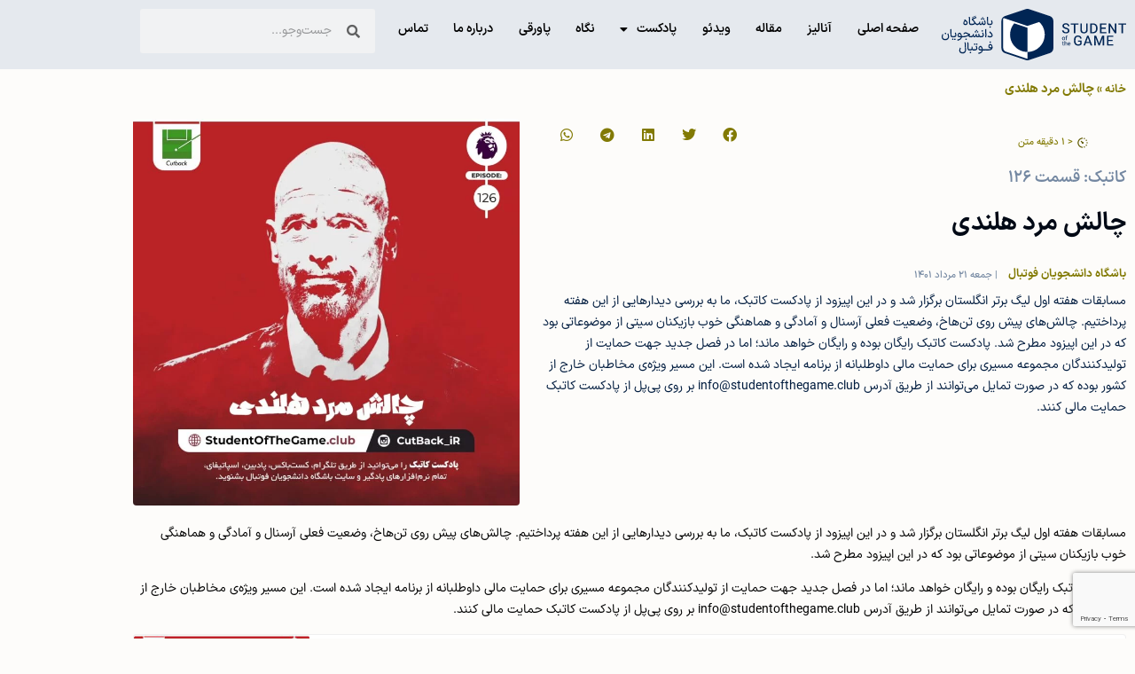

--- FILE ---
content_type: text/html; charset=UTF-8
request_url: https://www.studentofthegame.club/5123/%DA%86%D8%A7%D9%84%D8%B4-%D9%85%D8%B1%D8%AF-%D9%87%D9%84%D9%86%D8%AF%DB%8C/
body_size: 19616
content:
<!doctype html>
<html dir="rtl" lang="fa-IR">
<head>
	<meta charset="UTF-8">
	<meta name="viewport" content="width=device-width, initial-scale=1">
	<link rel="profile" href="https://gmpg.org/xfn/11">
	<meta name='robots' content='index, follow, max-image-preview:large, max-snippet:-1, max-video-preview:-1' />

	<!-- This site is optimized with the Yoast SEO plugin v26.8 - https://yoast.com/product/yoast-seo-wordpress/ -->
	<title>چالش مرد هلندی - باشگاه دانشجویان فوتبال</title>
	<meta name="description" content="مسابقات هفته اول لیگ برتر انگلستان برگزار شد و در این اپیزود از پادکست کاتبک، ما به بررسی دیدارهایی از این هفته پرداختیم. چالش‌‌های پیش روی تن‌هاخ، وضعیت فعلی آرسنال و آمادگی و هماهنگی خوب بازیکنان سیتی از موضوعاتی بود که در این اپیزود مطرح شد." />
	<link rel="canonical" href="https://www.studentofthegame.club/5123/چالش-مرد-هلندی/" />
	<meta property="og:locale" content="fa_IR" />
	<meta property="og:type" content="article" />
	<meta property="og:title" content="چالش مرد هلندی - باشگاه دانشجویان فوتبال" />
	<meta property="og:description" content="مسابقات هفته اول لیگ برتر انگلستان برگزار شد و در این اپیزود از پادکست کاتبک، ما به بررسی دیدارهایی از این هفته پرداختیم. چالش‌‌های پیش روی تن‌هاخ، وضعیت فعلی آرسنال و آمادگی و هماهنگی خوب بازیکنان سیتی از موضوعاتی بود که در این اپیزود مطرح شد." />
	<meta property="og:url" content="https://www.studentofthegame.club/5123/چالش-مرد-هلندی/" />
	<meta property="og:site_name" content="باشگاه دانشجویان فوتبال" />
	<meta property="article:published_time" content="2022-08-12T15:00:10+00:00" />
	<meta property="article:modified_time" content="2023-11-10T02:19:25+00:00" />
	<meta property="og:image" content="https://www.studentofthegame.club/wp-content/uploads/2022/08/photo_2022-08-12-10.50.58.jpeg" />
	<meta property="og:image:width" content="1080" />
	<meta property="og:image:height" content="1080" />
	<meta property="og:image:type" content="image/jpeg" />
	<meta name="author" content="باشگاه دانشجویان فوتبال" />
	<meta name="twitter:card" content="summary_large_image" />
	<meta name="twitter:label1" content="نوشته‌شده بدست" />
	<meta name="twitter:data1" content="باشگاه دانشجویان فوتبال" />
	<meta name="twitter:label2" content="زمان تقریبی برای خواندن" />
	<meta name="twitter:data2" content="1 دقیقه" />
	<meta name="twitter:label3" content="Written by" />
	<meta name="twitter:data3" content="باشگاه دانشجویان فوتبال" />
	<script type="application/ld+json" class="yoast-schema-graph">{"@context":"https://schema.org","@graph":[{"@type":"Article","@id":"https://www.studentofthegame.club/5123/%da%86%d8%a7%d9%84%d8%b4-%d9%85%d8%b1%d8%af-%d9%87%d9%84%d9%86%d8%af%db%8c/#article","isPartOf":{"@id":"https://www.studentofthegame.club/5123/%da%86%d8%a7%d9%84%d8%b4-%d9%85%d8%b1%d8%af-%d9%87%d9%84%d9%86%d8%af%db%8c/"},"author":[{"@id":"https://www.studentofthegame.club/#/schema/person/c3b1022b07eb1713960784374cbdbca4"}],"headline":"چالش مرد هلندی","datePublished":"2022-08-12T15:00:10+00:00","dateModified":"2023-11-10T02:19:25+00:00","mainEntityOfPage":{"@id":"https://www.studentofthegame.club/5123/%da%86%d8%a7%d9%84%d8%b4-%d9%85%d8%b1%d8%af-%d9%87%d9%84%d9%86%d8%af%db%8c/"},"wordCount":3,"commentCount":0,"publisher":{"@id":"https://www.studentofthegame.club/#organization"},"image":{"@id":"https://www.studentofthegame.club/5123/%da%86%d8%a7%d9%84%d8%b4-%d9%85%d8%b1%d8%af-%d9%87%d9%84%d9%86%d8%af%db%8c/#primaryimage"},"thumbnailUrl":"https://www.studentofthegame.club/wp-content/uploads/2022/08/photo_2022-08-12-10.50.58.jpeg","keywords":["تن هاخ"],"articleSection":["پادکست","کاتبک"],"inLanguage":"fa-IR","potentialAction":[{"@type":"CommentAction","name":"Comment","target":["https://www.studentofthegame.club/5123/%da%86%d8%a7%d9%84%d8%b4-%d9%85%d8%b1%d8%af-%d9%87%d9%84%d9%86%d8%af%db%8c/#respond"]}]},{"@type":"WebPage","@id":"https://www.studentofthegame.club/5123/%da%86%d8%a7%d9%84%d8%b4-%d9%85%d8%b1%d8%af-%d9%87%d9%84%d9%86%d8%af%db%8c/","url":"https://www.studentofthegame.club/5123/%da%86%d8%a7%d9%84%d8%b4-%d9%85%d8%b1%d8%af-%d9%87%d9%84%d9%86%d8%af%db%8c/","name":"چالش مرد هلندی - باشگاه دانشجویان فوتبال","isPartOf":{"@id":"https://www.studentofthegame.club/#website"},"primaryImageOfPage":{"@id":"https://www.studentofthegame.club/5123/%da%86%d8%a7%d9%84%d8%b4-%d9%85%d8%b1%d8%af-%d9%87%d9%84%d9%86%d8%af%db%8c/#primaryimage"},"image":{"@id":"https://www.studentofthegame.club/5123/%da%86%d8%a7%d9%84%d8%b4-%d9%85%d8%b1%d8%af-%d9%87%d9%84%d9%86%d8%af%db%8c/#primaryimage"},"thumbnailUrl":"https://www.studentofthegame.club/wp-content/uploads/2022/08/photo_2022-08-12-10.50.58.jpeg","datePublished":"2022-08-12T15:00:10+00:00","dateModified":"2023-11-10T02:19:25+00:00","description":"مسابقات هفته اول لیگ برتر انگلستان برگزار شد و در این اپیزود از پادکست کاتبک، ما به بررسی دیدارهایی از این هفته پرداختیم. چالش‌‌های پیش روی تن‌هاخ، وضعیت فعلی آرسنال و آمادگی و هماهنگی خوب بازیکنان سیتی از موضوعاتی بود که در این اپیزود مطرح شد.","breadcrumb":{"@id":"https://www.studentofthegame.club/5123/%da%86%d8%a7%d9%84%d8%b4-%d9%85%d8%b1%d8%af-%d9%87%d9%84%d9%86%d8%af%db%8c/#breadcrumb"},"inLanguage":"fa-IR","potentialAction":[{"@type":"ReadAction","target":["https://www.studentofthegame.club/5123/%da%86%d8%a7%d9%84%d8%b4-%d9%85%d8%b1%d8%af-%d9%87%d9%84%d9%86%d8%af%db%8c/"]}]},{"@type":"ImageObject","inLanguage":"fa-IR","@id":"https://www.studentofthegame.club/5123/%da%86%d8%a7%d9%84%d8%b4-%d9%85%d8%b1%d8%af-%d9%87%d9%84%d9%86%d8%af%db%8c/#primaryimage","url":"https://www.studentofthegame.club/wp-content/uploads/2022/08/photo_2022-08-12-10.50.58.jpeg","contentUrl":"https://www.studentofthegame.club/wp-content/uploads/2022/08/photo_2022-08-12-10.50.58.jpeg","width":1080,"height":1080},{"@type":"BreadcrumbList","@id":"https://www.studentofthegame.club/5123/%da%86%d8%a7%d9%84%d8%b4-%d9%85%d8%b1%d8%af-%d9%87%d9%84%d9%86%d8%af%db%8c/#breadcrumb","itemListElement":[{"@type":"ListItem","position":1,"name":"خانه","item":"https://www.studentofthegame.club/"},{"@type":"ListItem","position":2,"name":"چالش مرد هلندی"}]},{"@type":"WebSite","@id":"https://www.studentofthegame.club/#website","url":"https://www.studentofthegame.club/","name":"باشگاه دانشجویان فوتبال","description":"وبلاگ گروهی فوتبال‌نویسان","publisher":{"@id":"https://www.studentofthegame.club/#organization"},"potentialAction":[{"@type":"SearchAction","target":{"@type":"EntryPoint","urlTemplate":"https://www.studentofthegame.club/?s={search_term_string}"},"query-input":{"@type":"PropertyValueSpecification","valueRequired":true,"valueName":"search_term_string"}}],"inLanguage":"fa-IR"},{"@type":"Organization","@id":"https://www.studentofthegame.club/#organization","name":"باشگاه دانشجویان فوتبال","alternateName":"Student of the Game","url":"https://www.studentofthegame.club/","logo":{"@type":"ImageObject","inLanguage":"fa-IR","@id":"https://www.studentofthegame.club/#/schema/logo/image/","url":"https://www.studentofthegame.club/wp-content/uploads/2020/02/logo.svg","contentUrl":"https://www.studentofthegame.club/wp-content/uploads/2020/02/logo.svg","width":425,"height":118,"caption":"باشگاه دانشجویان فوتبال"},"image":{"@id":"https://www.studentofthegame.club/#/schema/logo/image/"}},{"@type":"Person","@id":"https://www.studentofthegame.club/#/schema/person/c3b1022b07eb1713960784374cbdbca4","name":"باشگاه دانشجویان فوتبال","image":{"@type":"ImageObject","inLanguage":"fa-IR","@id":"https://www.studentofthegame.club/#/schema/person/image/d6833fd918545b1350ad7c02206bef14","url":"https://secure.gravatar.com/avatar/20dd12b99530b890eabbc114dfc541dc8a4577cbb6ac04e1e02e6cdaffc5d786?s=96&d=mm&r=g","contentUrl":"https://secure.gravatar.com/avatar/20dd12b99530b890eabbc114dfc541dc8a4577cbb6ac04e1e02e6cdaffc5d786?s=96&d=mm&r=g","caption":"باشگاه دانشجویان فوتبال"},"url":"https://www.studentofthegame.club/author/admin/"}]}</script>
	<!-- / Yoast SEO plugin. -->


<link rel='dns-prefetch' href='//www.googletagmanager.com' />
<link rel="alternate" type="application/rss+xml" title="باشگاه دانشجویان فوتبال &raquo; خوراک" href="https://www.studentofthegame.club/feed/" />
<link rel="alternate" type="application/rss+xml" title="باشگاه دانشجویان فوتبال &raquo; خوراک دیدگاه‌ها" href="https://www.studentofthegame.club/comments/feed/" />
<link rel="alternate" type="application/rss+xml" title="باشگاه دانشجویان فوتبال &raquo; چالش مرد هلندی خوراک دیدگاه‌ها" href="https://www.studentofthegame.club/5123/%da%86%d8%a7%d9%84%d8%b4-%d9%85%d8%b1%d8%af-%d9%87%d9%84%d9%86%d8%af%db%8c/feed/" />
<link rel="alternate" title="oEmbed (JSON)" type="application/json+oembed" href="https://www.studentofthegame.club/wp-json/oembed/1.0/embed?url=https%3A%2F%2Fwww.studentofthegame.club%2F5123%2F%25da%2586%25d8%25a7%25d9%2584%25d8%25b4-%25d9%2585%25d8%25b1%25d8%25af-%25d9%2587%25d9%2584%25d9%2586%25d8%25af%25db%258c%2F" />
<link rel="alternate" title="oEmbed (XML)" type="text/xml+oembed" href="https://www.studentofthegame.club/wp-json/oembed/1.0/embed?url=https%3A%2F%2Fwww.studentofthegame.club%2F5123%2F%25da%2586%25d8%25a7%25d9%2584%25d8%25b4-%25d9%2585%25d8%25b1%25d8%25af-%25d9%2587%25d9%2584%25d9%2586%25d8%25af%25db%258c%2F&#038;format=xml" />
<style id='wp-img-auto-sizes-contain-inline-css'>
img:is([sizes=auto i],[sizes^="auto," i]){contain-intrinsic-size:3000px 1500px}
/*# sourceURL=wp-img-auto-sizes-contain-inline-css */
</style>
<link rel='stylesheet' id='wp-quicklatex-format-css' href='https://www.studentofthegame.club/wp-content/plugins/wp-quicklatex/css/quicklatex-format.css?ver=6.9' media='all' />
<style id='wp-emoji-styles-inline-css'>

	img.wp-smiley, img.emoji {
		display: inline !important;
		border: none !important;
		box-shadow: none !important;
		height: 1em !important;
		width: 1em !important;
		margin: 0 0.07em !important;
		vertical-align: -0.1em !important;
		background: none !important;
		padding: 0 !important;
	}
/*# sourceURL=wp-emoji-styles-inline-css */
</style>
<link rel='stylesheet' id='wp-block-library-rtl-css' href='https://www.studentofthegame.club/wp-includes/css/dist/block-library/style-rtl.min.css?ver=6.9' media='all' />
<style id='co-authors-plus-coauthors-style-inline-css'>
.wp-block-co-authors-plus-coauthors.is-layout-flow [class*=wp-block-co-authors-plus]{display:inline}

/*# sourceURL=https://www.studentofthegame.club/wp-content/plugins/co-authors-plus/build/blocks/block-coauthors/style-index.css */
</style>
<style id='co-authors-plus-avatar-style-inline-css'>
.wp-block-co-authors-plus-avatar :where(img){height:auto;max-width:100%;vertical-align:bottom}.wp-block-co-authors-plus-coauthors.is-layout-flow .wp-block-co-authors-plus-avatar :where(img){vertical-align:middle}.wp-block-co-authors-plus-avatar:is(.alignleft,.alignright){display:table}.wp-block-co-authors-plus-avatar.aligncenter{display:table;margin-inline:auto}

/*# sourceURL=https://www.studentofthegame.club/wp-content/plugins/co-authors-plus/build/blocks/block-coauthor-avatar/style-index.css */
</style>
<style id='co-authors-plus-image-style-inline-css'>
.wp-block-co-authors-plus-image{margin-bottom:0}.wp-block-co-authors-plus-image :where(img){height:auto;max-width:100%;vertical-align:bottom}.wp-block-co-authors-plus-coauthors.is-layout-flow .wp-block-co-authors-plus-image :where(img){vertical-align:middle}.wp-block-co-authors-plus-image:is(.alignfull,.alignwide) :where(img){width:100%}.wp-block-co-authors-plus-image:is(.alignleft,.alignright){display:table}.wp-block-co-authors-plus-image.aligncenter{display:table;margin-inline:auto}

/*# sourceURL=https://www.studentofthegame.club/wp-content/plugins/co-authors-plus/build/blocks/block-coauthor-image/style-index.css */
</style>
<style id='global-styles-inline-css'>
:root{--wp--preset--aspect-ratio--square: 1;--wp--preset--aspect-ratio--4-3: 4/3;--wp--preset--aspect-ratio--3-4: 3/4;--wp--preset--aspect-ratio--3-2: 3/2;--wp--preset--aspect-ratio--2-3: 2/3;--wp--preset--aspect-ratio--16-9: 16/9;--wp--preset--aspect-ratio--9-16: 9/16;--wp--preset--color--black: #000000;--wp--preset--color--cyan-bluish-gray: #abb8c3;--wp--preset--color--white: #ffffff;--wp--preset--color--pale-pink: #f78da7;--wp--preset--color--vivid-red: #cf2e2e;--wp--preset--color--luminous-vivid-orange: #ff6900;--wp--preset--color--luminous-vivid-amber: #fcb900;--wp--preset--color--light-green-cyan: #7bdcb5;--wp--preset--color--vivid-green-cyan: #00d084;--wp--preset--color--pale-cyan-blue: #8ed1fc;--wp--preset--color--vivid-cyan-blue: #0693e3;--wp--preset--color--vivid-purple: #9b51e0;--wp--preset--gradient--vivid-cyan-blue-to-vivid-purple: linear-gradient(135deg,rgb(6,147,227) 0%,rgb(155,81,224) 100%);--wp--preset--gradient--light-green-cyan-to-vivid-green-cyan: linear-gradient(135deg,rgb(122,220,180) 0%,rgb(0,208,130) 100%);--wp--preset--gradient--luminous-vivid-amber-to-luminous-vivid-orange: linear-gradient(135deg,rgb(252,185,0) 0%,rgb(255,105,0) 100%);--wp--preset--gradient--luminous-vivid-orange-to-vivid-red: linear-gradient(135deg,rgb(255,105,0) 0%,rgb(207,46,46) 100%);--wp--preset--gradient--very-light-gray-to-cyan-bluish-gray: linear-gradient(135deg,rgb(238,238,238) 0%,rgb(169,184,195) 100%);--wp--preset--gradient--cool-to-warm-spectrum: linear-gradient(135deg,rgb(74,234,220) 0%,rgb(151,120,209) 20%,rgb(207,42,186) 40%,rgb(238,44,130) 60%,rgb(251,105,98) 80%,rgb(254,248,76) 100%);--wp--preset--gradient--blush-light-purple: linear-gradient(135deg,rgb(255,206,236) 0%,rgb(152,150,240) 100%);--wp--preset--gradient--blush-bordeaux: linear-gradient(135deg,rgb(254,205,165) 0%,rgb(254,45,45) 50%,rgb(107,0,62) 100%);--wp--preset--gradient--luminous-dusk: linear-gradient(135deg,rgb(255,203,112) 0%,rgb(199,81,192) 50%,rgb(65,88,208) 100%);--wp--preset--gradient--pale-ocean: linear-gradient(135deg,rgb(255,245,203) 0%,rgb(182,227,212) 50%,rgb(51,167,181) 100%);--wp--preset--gradient--electric-grass: linear-gradient(135deg,rgb(202,248,128) 0%,rgb(113,206,126) 100%);--wp--preset--gradient--midnight: linear-gradient(135deg,rgb(2,3,129) 0%,rgb(40,116,252) 100%);--wp--preset--font-size--small: 13px;--wp--preset--font-size--medium: 20px;--wp--preset--font-size--large: 36px;--wp--preset--font-size--x-large: 42px;--wp--preset--spacing--20: 0.44rem;--wp--preset--spacing--30: 0.67rem;--wp--preset--spacing--40: 1rem;--wp--preset--spacing--50: 1.5rem;--wp--preset--spacing--60: 2.25rem;--wp--preset--spacing--70: 3.38rem;--wp--preset--spacing--80: 5.06rem;--wp--preset--shadow--natural: 6px 6px 9px rgba(0, 0, 0, 0.2);--wp--preset--shadow--deep: 12px 12px 50px rgba(0, 0, 0, 0.4);--wp--preset--shadow--sharp: 6px 6px 0px rgba(0, 0, 0, 0.2);--wp--preset--shadow--outlined: 6px 6px 0px -3px rgb(255, 255, 255), 6px 6px rgb(0, 0, 0);--wp--preset--shadow--crisp: 6px 6px 0px rgb(0, 0, 0);}:root { --wp--style--global--content-size: 800px;--wp--style--global--wide-size: 1200px; }:where(body) { margin: 0; }.wp-site-blocks > .alignleft { float: left; margin-right: 2em; }.wp-site-blocks > .alignright { float: right; margin-left: 2em; }.wp-site-blocks > .aligncenter { justify-content: center; margin-left: auto; margin-right: auto; }:where(.wp-site-blocks) > * { margin-block-start: 24px; margin-block-end: 0; }:where(.wp-site-blocks) > :first-child { margin-block-start: 0; }:where(.wp-site-blocks) > :last-child { margin-block-end: 0; }:root { --wp--style--block-gap: 24px; }:root :where(.is-layout-flow) > :first-child{margin-block-start: 0;}:root :where(.is-layout-flow) > :last-child{margin-block-end: 0;}:root :where(.is-layout-flow) > *{margin-block-start: 24px;margin-block-end: 0;}:root :where(.is-layout-constrained) > :first-child{margin-block-start: 0;}:root :where(.is-layout-constrained) > :last-child{margin-block-end: 0;}:root :where(.is-layout-constrained) > *{margin-block-start: 24px;margin-block-end: 0;}:root :where(.is-layout-flex){gap: 24px;}:root :where(.is-layout-grid){gap: 24px;}.is-layout-flow > .alignleft{float: left;margin-inline-start: 0;margin-inline-end: 2em;}.is-layout-flow > .alignright{float: right;margin-inline-start: 2em;margin-inline-end: 0;}.is-layout-flow > .aligncenter{margin-left: auto !important;margin-right: auto !important;}.is-layout-constrained > .alignleft{float: left;margin-inline-start: 0;margin-inline-end: 2em;}.is-layout-constrained > .alignright{float: right;margin-inline-start: 2em;margin-inline-end: 0;}.is-layout-constrained > .aligncenter{margin-left: auto !important;margin-right: auto !important;}.is-layout-constrained > :where(:not(.alignleft):not(.alignright):not(.alignfull)){max-width: var(--wp--style--global--content-size);margin-left: auto !important;margin-right: auto !important;}.is-layout-constrained > .alignwide{max-width: var(--wp--style--global--wide-size);}body .is-layout-flex{display: flex;}.is-layout-flex{flex-wrap: wrap;align-items: center;}.is-layout-flex > :is(*, div){margin: 0;}body .is-layout-grid{display: grid;}.is-layout-grid > :is(*, div){margin: 0;}body{padding-top: 0px;padding-right: 0px;padding-bottom: 0px;padding-left: 0px;}a:where(:not(.wp-element-button)){text-decoration: underline;}:root :where(.wp-element-button, .wp-block-button__link){background-color: #32373c;border-width: 0;color: #fff;font-family: inherit;font-size: inherit;font-style: inherit;font-weight: inherit;letter-spacing: inherit;line-height: inherit;padding-top: calc(0.667em + 2px);padding-right: calc(1.333em + 2px);padding-bottom: calc(0.667em + 2px);padding-left: calc(1.333em + 2px);text-decoration: none;text-transform: inherit;}.has-black-color{color: var(--wp--preset--color--black) !important;}.has-cyan-bluish-gray-color{color: var(--wp--preset--color--cyan-bluish-gray) !important;}.has-white-color{color: var(--wp--preset--color--white) !important;}.has-pale-pink-color{color: var(--wp--preset--color--pale-pink) !important;}.has-vivid-red-color{color: var(--wp--preset--color--vivid-red) !important;}.has-luminous-vivid-orange-color{color: var(--wp--preset--color--luminous-vivid-orange) !important;}.has-luminous-vivid-amber-color{color: var(--wp--preset--color--luminous-vivid-amber) !important;}.has-light-green-cyan-color{color: var(--wp--preset--color--light-green-cyan) !important;}.has-vivid-green-cyan-color{color: var(--wp--preset--color--vivid-green-cyan) !important;}.has-pale-cyan-blue-color{color: var(--wp--preset--color--pale-cyan-blue) !important;}.has-vivid-cyan-blue-color{color: var(--wp--preset--color--vivid-cyan-blue) !important;}.has-vivid-purple-color{color: var(--wp--preset--color--vivid-purple) !important;}.has-black-background-color{background-color: var(--wp--preset--color--black) !important;}.has-cyan-bluish-gray-background-color{background-color: var(--wp--preset--color--cyan-bluish-gray) !important;}.has-white-background-color{background-color: var(--wp--preset--color--white) !important;}.has-pale-pink-background-color{background-color: var(--wp--preset--color--pale-pink) !important;}.has-vivid-red-background-color{background-color: var(--wp--preset--color--vivid-red) !important;}.has-luminous-vivid-orange-background-color{background-color: var(--wp--preset--color--luminous-vivid-orange) !important;}.has-luminous-vivid-amber-background-color{background-color: var(--wp--preset--color--luminous-vivid-amber) !important;}.has-light-green-cyan-background-color{background-color: var(--wp--preset--color--light-green-cyan) !important;}.has-vivid-green-cyan-background-color{background-color: var(--wp--preset--color--vivid-green-cyan) !important;}.has-pale-cyan-blue-background-color{background-color: var(--wp--preset--color--pale-cyan-blue) !important;}.has-vivid-cyan-blue-background-color{background-color: var(--wp--preset--color--vivid-cyan-blue) !important;}.has-vivid-purple-background-color{background-color: var(--wp--preset--color--vivid-purple) !important;}.has-black-border-color{border-color: var(--wp--preset--color--black) !important;}.has-cyan-bluish-gray-border-color{border-color: var(--wp--preset--color--cyan-bluish-gray) !important;}.has-white-border-color{border-color: var(--wp--preset--color--white) !important;}.has-pale-pink-border-color{border-color: var(--wp--preset--color--pale-pink) !important;}.has-vivid-red-border-color{border-color: var(--wp--preset--color--vivid-red) !important;}.has-luminous-vivid-orange-border-color{border-color: var(--wp--preset--color--luminous-vivid-orange) !important;}.has-luminous-vivid-amber-border-color{border-color: var(--wp--preset--color--luminous-vivid-amber) !important;}.has-light-green-cyan-border-color{border-color: var(--wp--preset--color--light-green-cyan) !important;}.has-vivid-green-cyan-border-color{border-color: var(--wp--preset--color--vivid-green-cyan) !important;}.has-pale-cyan-blue-border-color{border-color: var(--wp--preset--color--pale-cyan-blue) !important;}.has-vivid-cyan-blue-border-color{border-color: var(--wp--preset--color--vivid-cyan-blue) !important;}.has-vivid-purple-border-color{border-color: var(--wp--preset--color--vivid-purple) !important;}.has-vivid-cyan-blue-to-vivid-purple-gradient-background{background: var(--wp--preset--gradient--vivid-cyan-blue-to-vivid-purple) !important;}.has-light-green-cyan-to-vivid-green-cyan-gradient-background{background: var(--wp--preset--gradient--light-green-cyan-to-vivid-green-cyan) !important;}.has-luminous-vivid-amber-to-luminous-vivid-orange-gradient-background{background: var(--wp--preset--gradient--luminous-vivid-amber-to-luminous-vivid-orange) !important;}.has-luminous-vivid-orange-to-vivid-red-gradient-background{background: var(--wp--preset--gradient--luminous-vivid-orange-to-vivid-red) !important;}.has-very-light-gray-to-cyan-bluish-gray-gradient-background{background: var(--wp--preset--gradient--very-light-gray-to-cyan-bluish-gray) !important;}.has-cool-to-warm-spectrum-gradient-background{background: var(--wp--preset--gradient--cool-to-warm-spectrum) !important;}.has-blush-light-purple-gradient-background{background: var(--wp--preset--gradient--blush-light-purple) !important;}.has-blush-bordeaux-gradient-background{background: var(--wp--preset--gradient--blush-bordeaux) !important;}.has-luminous-dusk-gradient-background{background: var(--wp--preset--gradient--luminous-dusk) !important;}.has-pale-ocean-gradient-background{background: var(--wp--preset--gradient--pale-ocean) !important;}.has-electric-grass-gradient-background{background: var(--wp--preset--gradient--electric-grass) !important;}.has-midnight-gradient-background{background: var(--wp--preset--gradient--midnight) !important;}.has-small-font-size{font-size: var(--wp--preset--font-size--small) !important;}.has-medium-font-size{font-size: var(--wp--preset--font-size--medium) !important;}.has-large-font-size{font-size: var(--wp--preset--font-size--large) !important;}.has-x-large-font-size{font-size: var(--wp--preset--font-size--x-large) !important;}
:root :where(.wp-block-pullquote){font-size: 1.5em;line-height: 1.6;}
/*# sourceURL=global-styles-inline-css */
</style>
<link rel='stylesheet' id='contact-form-7-css' href='https://www.studentofthegame.club/wp-content/plugins/contact-form-7/includes/css/styles.css?ver=6.1.4' media='all' />
<link rel='stylesheet' id='contact-form-7-rtl-css' href='https://www.studentofthegame.club/wp-content/plugins/contact-form-7/includes/css/styles-rtl.css?ver=6.1.4' media='all' />
<link rel='stylesheet' id='hello-elementor-css' href='https://www.studentofthegame.club/wp-content/themes/hello-elementor/style.min.css?ver=3.3.0' media='all' />
<link rel='stylesheet' id='hello-elementor-theme-style-css' href='https://www.studentofthegame.club/wp-content/themes/hello-elementor/theme.min.css?ver=3.3.0' media='all' />
<link rel='stylesheet' id='hello-elementor-header-footer-css' href='https://www.studentofthegame.club/wp-content/themes/hello-elementor/header-footer.min.css?ver=3.3.0' media='all' />
<link rel='stylesheet' id='elementor-frontend-css' href='https://www.studentofthegame.club/wp-content/plugins/elementor/assets/css/frontend.min.css?ver=3.34.3' media='all' />
<link rel='stylesheet' id='widget-image-css' href='https://www.studentofthegame.club/wp-content/plugins/elementor/assets/css/widget-image-rtl.min.css?ver=3.34.3' media='all' />
<link rel='stylesheet' id='widget-nav-menu-css' href='https://www.studentofthegame.club/wp-content/plugins/elementor-pro/assets/css/widget-nav-menu-rtl.min.css?ver=3.28.3' media='all' />
<link rel='stylesheet' id='widget-search-form-css' href='https://www.studentofthegame.club/wp-content/plugins/elementor-pro/assets/css/widget-search-form-rtl.min.css?ver=3.28.3' media='all' />
<link rel='stylesheet' id='elementor-icons-shared-0-css' href='https://www.studentofthegame.club/wp-content/plugins/elementor/assets/lib/font-awesome/css/fontawesome.min.css?ver=5.15.3' media='all' />
<link rel='stylesheet' id='elementor-icons-fa-solid-css' href='https://www.studentofthegame.club/wp-content/plugins/elementor/assets/lib/font-awesome/css/solid.min.css?ver=5.15.3' media='all' />
<link rel='stylesheet' id='e-sticky-css' href='https://www.studentofthegame.club/wp-content/plugins/elementor-pro/assets/css/modules/sticky.min.css?ver=3.28.3' media='all' />
<link rel='stylesheet' id='widget-heading-css' href='https://www.studentofthegame.club/wp-content/plugins/elementor/assets/css/widget-heading-rtl.min.css?ver=3.34.3' media='all' />
<link rel='stylesheet' id='widget-social-icons-css' href='https://www.studentofthegame.club/wp-content/plugins/elementor/assets/css/widget-social-icons-rtl.min.css?ver=3.34.3' media='all' />
<link rel='stylesheet' id='e-apple-webkit-css' href='https://www.studentofthegame.club/wp-content/plugins/elementor/assets/css/conditionals/apple-webkit.min.css?ver=3.34.3' media='all' />
<link rel='stylesheet' id='widget-divider-css' href='https://www.studentofthegame.club/wp-content/plugins/elementor/assets/css/widget-divider-rtl.min.css?ver=3.34.3' media='all' />
<link rel='stylesheet' id='widget-breadcrumbs-css' href='https://www.studentofthegame.club/wp-content/plugins/elementor-pro/assets/css/widget-breadcrumbs-rtl.min.css?ver=3.28.3' media='all' />
<link rel='stylesheet' id='widget-share-buttons-css' href='https://www.studentofthegame.club/wp-content/plugins/elementor-pro/assets/css/widget-share-buttons-rtl.min.css?ver=3.28.3' media='all' />
<link rel='stylesheet' id='elementor-icons-fa-brands-css' href='https://www.studentofthegame.club/wp-content/plugins/elementor/assets/lib/font-awesome/css/brands.min.css?ver=5.15.3' media='all' />
<link rel='stylesheet' id='widget-post-info-css' href='https://www.studentofthegame.club/wp-content/plugins/elementor-pro/assets/css/widget-post-info-rtl.min.css?ver=3.28.3' media='all' />
<link rel='stylesheet' id='widget-icon-list-css' href='https://www.studentofthegame.club/wp-content/plugins/elementor/assets/css/widget-icon-list-rtl.min.css?ver=3.34.3' media='all' />
<link rel='stylesheet' id='elementor-icons-fa-regular-css' href='https://www.studentofthegame.club/wp-content/plugins/elementor/assets/lib/font-awesome/css/regular.min.css?ver=5.15.3' media='all' />
<link rel='stylesheet' id='persian-elementor-icon-css' href='https://www.studentofthegame.club/wp-content/plugins/persian-elementor/includes/icons/efaicons/style.css?ver=2.13.9' media='all' />
<link rel='stylesheet' id='elementor-icons-css' href='https://www.studentofthegame.club/wp-content/plugins/elementor/assets/lib/eicons/css/elementor-icons.min.css?ver=5.46.0' media='all' />
<link rel='stylesheet' id='elementor-post-379-css' href='https://www.studentofthegame.club/wp-content/uploads/elementor/css/post-379.css?ver=1769576592' media='all' />
<link rel='stylesheet' id='persian-elementor-font-css' href='https://www.studentofthegame.club/wp-content/plugins/persian-elementor/assets/css/font.css?ver=2.13.9' media='all' />
<link rel='stylesheet' id='font-awesome-5-all-css' href='https://www.studentofthegame.club/wp-content/plugins/elementor/assets/lib/font-awesome/css/all.min.css?ver=3.34.3' media='all' />
<link rel='stylesheet' id='font-awesome-4-shim-css' href='https://www.studentofthegame.club/wp-content/plugins/elementor/assets/lib/font-awesome/css/v4-shims.min.css?ver=3.34.3' media='all' />
<link rel='stylesheet' id='namogo-icons-css' href='https://www.studentofthegame.club/wp-content/plugins/elementor-extras/assets/lib/nicons/css/nicons.css?ver=2.2.52' media='all' />
<link rel='stylesheet' id='elementor-extras-frontend-css' href='https://www.studentofthegame.club/wp-content/plugins/elementor-extras/assets/css/frontend-rtl.min.css?ver=2.2.52' media='all' />
<link rel='stylesheet' id='elementor-post-5504-css' href='https://www.studentofthegame.club/wp-content/uploads/elementor/css/post-5504.css?ver=1769576592' media='all' />
<link rel='stylesheet' id='elementor-post-5904-css' href='https://www.studentofthegame.club/wp-content/uploads/elementor/css/post-5904.css?ver=1769576592' media='all' />
<link rel='stylesheet' id='elementor-post-5902-css' href='https://www.studentofthegame.club/wp-content/uploads/elementor/css/post-5902.css?ver=1769576631' media='all' />
<link rel='stylesheet' id='ecs-styles-css' href='https://www.studentofthegame.club/wp-content/plugins/ele-custom-skin/assets/css/ecs-style.css?ver=3.1.9' media='all' />
<link rel='stylesheet' id='elementor-post-5520-css' href='https://www.studentofthegame.club/wp-content/uploads/elementor/css/post-5520.css?ver=1693943519' media='all' />
<link rel='stylesheet' id='elementor-post-5551-css' href='https://www.studentofthegame.club/wp-content/uploads/elementor/css/post-5551.css?ver=1688333646' media='all' />
<link rel='stylesheet' id='elementor-post-5597-css' href='https://www.studentofthegame.club/wp-content/uploads/elementor/css/post-5597.css?ver=1688314529' media='all' />
<link rel='stylesheet' id='elementor-post-5657-css' href='https://www.studentofthegame.club/wp-content/uploads/elementor/css/post-5657.css?ver=1698359116' media='all' />
<link rel='stylesheet' id='elementor-post-5776-css' href='https://www.studentofthegame.club/wp-content/uploads/elementor/css/post-5776.css?ver=1698359218' media='all' />
<link rel='stylesheet' id='elementor-post-5784-css' href='https://www.studentofthegame.club/wp-content/uploads/elementor/css/post-5784.css?ver=1688673144' media='all' />
<link rel='stylesheet' id='elementor-post-5794-css' href='https://www.studentofthegame.club/wp-content/uploads/elementor/css/post-5794.css?ver=1698361626' media='all' />
<link rel='stylesheet' id='elementor-post-5972-css' href='https://www.studentofthegame.club/wp-content/uploads/elementor/css/post-5972.css?ver=1698362920' media='all' />
<link rel='stylesheet' id='elementor-post-6024-css' href='https://www.studentofthegame.club/wp-content/uploads/elementor/css/post-6024.css?ver=1693948364' media='all' />
<link rel='stylesheet' id='elementor-post-6027-css' href='https://www.studentofthegame.club/wp-content/uploads/elementor/css/post-6027.css?ver=1693948341' media='all' />
<script src="https://www.studentofthegame.club/wp-includes/js/jquery/jquery.min.js?ver=3.7.1" id="jquery-core-js"></script>
<script src="https://www.studentofthegame.club/wp-includes/js/jquery/jquery-migrate.min.js?ver=3.4.1" id="jquery-migrate-js"></script>
<script src="https://www.studentofthegame.club/wp-content/plugins/elementor/assets/lib/font-awesome/js/v4-shims.min.js?ver=3.34.3" id="font-awesome-4-shim-js"></script>

<!-- Google tag (gtag.js) snippet added by Site Kit -->
<!-- Google Analytics snippet added by Site Kit -->
<script src="https://www.googletagmanager.com/gtag/js?id=GT-K54RNRC" id="google_gtagjs-js" async></script>
<script id="google_gtagjs-js-after">
window.dataLayer = window.dataLayer || [];function gtag(){dataLayer.push(arguments);}
gtag("set","linker",{"domains":["www.studentofthegame.club"]});
gtag("js", new Date());
gtag("set", "developer_id.dZTNiMT", true);
gtag("config", "GT-K54RNRC");
//# sourceURL=google_gtagjs-js-after
</script>
<script id="ecs_ajax_load-js-extra">
var ecs_ajax_params = {"ajaxurl":"https://www.studentofthegame.club/wp-admin/admin-ajax.php","posts":"{\"p\":5123,\"page\":0,\"name\":\"%da%86%d8%a7%d9%84%d8%b4-%d9%85%d8%b1%d8%af-%d9%87%d9%84%d9%86%d8%af%db%8c\",\"error\":\"\",\"m\":\"\",\"post_parent\":\"\",\"subpost\":\"\",\"subpost_id\":\"\",\"attachment\":\"\",\"attachment_id\":0,\"pagename\":\"\",\"page_id\":0,\"second\":\"\",\"minute\":\"\",\"hour\":\"\",\"day\":0,\"monthnum\":0,\"year\":0,\"w\":0,\"category_name\":\"\",\"tag\":\"\",\"cat\":\"\",\"tag_id\":\"\",\"author\":\"\",\"author_name\":\"\",\"feed\":\"\",\"tb\":\"\",\"paged\":0,\"meta_key\":\"\",\"meta_value\":\"\",\"preview\":\"\",\"s\":\"\",\"sentence\":\"\",\"title\":\"\",\"fields\":\"all\",\"menu_order\":\"\",\"embed\":\"\",\"category__in\":[],\"category__not_in\":[],\"category__and\":[],\"post__in\":[],\"post__not_in\":[],\"post_name__in\":[],\"tag__in\":[],\"tag__not_in\":[],\"tag__and\":[],\"tag_slug__in\":[],\"tag_slug__and\":[],\"post_parent__in\":[],\"post_parent__not_in\":[],\"author__in\":[],\"author__not_in\":[],\"search_columns\":[],\"ignore_sticky_posts\":false,\"suppress_filters\":false,\"cache_results\":true,\"update_post_term_cache\":true,\"update_menu_item_cache\":false,\"lazy_load_term_meta\":true,\"update_post_meta_cache\":true,\"post_type\":\"\",\"posts_per_page\":10,\"nopaging\":false,\"comments_per_page\":\"50\",\"no_found_rows\":false,\"order\":\"DESC\"}"};
//# sourceURL=ecs_ajax_load-js-extra
</script>
<script src="https://www.studentofthegame.club/wp-content/plugins/ele-custom-skin/assets/js/ecs_ajax_pagination.js?ver=3.1.9" id="ecs_ajax_load-js"></script>
<script src="https://www.studentofthegame.club/wp-content/plugins/ele-custom-skin/assets/js/ecs.js?ver=3.1.9" id="ecs-script-js"></script>
<script src="https://www.studentofthegame.club/wp-content/plugins/wp-quicklatex/js/wp-quicklatex-frontend.js?ver=1.0" id="wp-quicklatex-frontend-js"></script>
<link rel="https://api.w.org/" href="https://www.studentofthegame.club/wp-json/" /><link rel="alternate" title="JSON" type="application/json" href="https://www.studentofthegame.club/wp-json/wp/v2/posts/5123" /><link rel="EditURI" type="application/rsd+xml" title="RSD" href="https://www.studentofthegame.club/xmlrpc.php?rsd" />
<meta name="generator" content="WordPress 6.9" />
<link rel='shortlink' href='https://www.studentofthegame.club/?p=5123' />
<meta name="generator" content="Site Kit by Google 1.171.0" /><meta name="generator" content="Elementor 3.34.3; features: additional_custom_breakpoints; settings: css_print_method-external, google_font-enabled, font_display-auto">
			<style>
				.e-con.e-parent:nth-of-type(n+4):not(.e-lazyloaded):not(.e-no-lazyload),
				.e-con.e-parent:nth-of-type(n+4):not(.e-lazyloaded):not(.e-no-lazyload) * {
					background-image: none !important;
				}
				@media screen and (max-height: 1024px) {
					.e-con.e-parent:nth-of-type(n+3):not(.e-lazyloaded):not(.e-no-lazyload),
					.e-con.e-parent:nth-of-type(n+3):not(.e-lazyloaded):not(.e-no-lazyload) * {
						background-image: none !important;
					}
				}
				@media screen and (max-height: 640px) {
					.e-con.e-parent:nth-of-type(n+2):not(.e-lazyloaded):not(.e-no-lazyload),
					.e-con.e-parent:nth-of-type(n+2):not(.e-lazyloaded):not(.e-no-lazyload) * {
						background-image: none !important;
					}
				}
			</style>
			<link rel="icon" href="https://www.studentofthegame.club/wp-content/uploads/2020/02/favicon.png" sizes="32x32" />
<link rel="icon" href="https://www.studentofthegame.club/wp-content/uploads/2020/02/favicon.png" sizes="192x192" />
<link rel="apple-touch-icon" href="https://www.studentofthegame.club/wp-content/uploads/2020/02/favicon.png" />
<meta name="msapplication-TileImage" content="https://www.studentofthegame.club/wp-content/uploads/2020/02/favicon.png" />
		<style id="wp-custom-css">
			.wp-video{
    text-align: center;
    margin-left: auto;
    margin-right: auto;
}


@font-face {
  font-family: "IRANSansFN";
  src: url('https://www.studentofthegame.club/wp-content/plugins/persian-elementor/assets/css/font/IRANSansFN/IRANSansWeb(FaNum).eot');
  src: url('https://www.studentofthegame.club/wp-content/plugins/persian-elementor/assets/css/font/IRANSansFN/IRANSansWeb(FaNum).woff2') format('woff2'),
       url('https://www.studentofthegame.club/wp-content/plugins/persian-elementor/assets/css/font/IRANSansFN/IRANSansWeb(FaNum).woff') format('woff'),
       url('https://www.studentofthegame.club/wp-content/plugins/persian-elementor/assets/css/font/IRANSansFN/IRANSansWeb(FaNum).ttf') format('truetype');
  font-weight: normal;
  font-style: normal;
}
		</style>
		</head>
<body class="rtl wp-singular post-template-default single single-post postid-5123 single-format-standard wp-custom-logo wp-embed-responsive wp-theme-hello-elementor theme-default elementor-default elementor-kit-379 elementor-page-5902">


<a class="skip-link screen-reader-text" href="#content">پرش به محتوا</a>

		<div data-elementor-type="header" data-elementor-id="5504" class="elementor elementor-5504 elementor-location-header" data-elementor-post-type="elementor_library">
					<section class="elementor-section elementor-top-section elementor-element elementor-element-462c213 elementor-section-boxed elementor-section-height-default elementor-section-height-default" data-id="462c213" data-element_type="section" data-settings="{&quot;background_background&quot;:&quot;classic&quot;,&quot;sticky&quot;:&quot;top&quot;,&quot;sticky_on&quot;:[&quot;desktop&quot;,&quot;tablet&quot;],&quot;sticky_offset&quot;:0,&quot;sticky_effects_offset&quot;:0,&quot;sticky_anchor_link_offset&quot;:0}">
						<div class="elementor-container elementor-column-gap-default">
					<div class="elementor-column elementor-col-33 elementor-top-column elementor-element elementor-element-a8b8949" data-id="a8b8949" data-element_type="column">
			<div class="elementor-widget-wrap elementor-element-populated">
						<div class="elementor-element elementor-element-ad0a1ee elementor-widget elementor-widget-theme-site-logo elementor-widget-image" data-id="ad0a1ee" data-element_type="widget" data-widget_type="theme-site-logo.default">
				<div class="elementor-widget-container">
											<a href="https://www.studentofthegame.club">
			<img fetchpriority="high" width="425" height="118" src="https://www.studentofthegame.club/wp-content/uploads/2020/02/logo.svg" class="attachment-full size-full wp-image-5948" alt="" />				</a>
											</div>
				</div>
					</div>
		</div>
				<div class="elementor-column elementor-col-33 elementor-top-column elementor-element elementor-element-c748372" data-id="c748372" data-element_type="column">
			<div class="elementor-widget-wrap elementor-element-populated">
						<div class="elementor-element elementor-element-7ae4893 elementor-nav-menu__align-justify elementor-nav-menu--dropdown-tablet elementor-nav-menu__text-align-aside elementor-nav-menu--toggle elementor-nav-menu--burger elementor-widget elementor-widget-nav-menu" data-id="7ae4893" data-element_type="widget" data-settings="{&quot;layout&quot;:&quot;horizontal&quot;,&quot;submenu_icon&quot;:{&quot;value&quot;:&quot;&lt;i class=\&quot;fas fa-caret-down\&quot;&gt;&lt;\/i&gt;&quot;,&quot;library&quot;:&quot;fa-solid&quot;},&quot;toggle&quot;:&quot;burger&quot;}" data-widget_type="nav-menu.default">
				<div class="elementor-widget-container">
								<nav aria-label="منو" class="elementor-nav-menu--main elementor-nav-menu__container elementor-nav-menu--layout-horizontal e--pointer-underline e--animation-fade">
				<ul id="menu-1-7ae4893" class="elementor-nav-menu"><li class="menu-item menu-item-type-post_type menu-item-object-page menu-item-home menu-item-6092"><a href="https://www.studentofthegame.club/" class="elementor-item">صفحه اصلی</a></li>
<li class="menu-item menu-item-type-taxonomy menu-item-object-category menu-item-278"><a href="https://www.studentofthegame.club/category/analysis/" class="elementor-item">آنالیز</a></li>
<li class="menu-item menu-item-type-taxonomy menu-item-object-category menu-item-251"><a href="https://www.studentofthegame.club/category/article/" class="elementor-item">مقاله</a></li>
<li class="menu-item menu-item-type-taxonomy menu-item-object-category menu-item-252"><a href="https://www.studentofthegame.club/category/video/" class="elementor-item">ویدئو</a></li>
<li class="menu-item menu-item-type-taxonomy menu-item-object-category current-post-ancestor current-menu-parent current-post-parent menu-item-has-children menu-item-400"><a href="https://www.studentofthegame.club/category/podcast/" class="elementor-item">پادکست</a>
<ul class="sub-menu elementor-nav-menu--dropdown">
	<li class="menu-item menu-item-type-taxonomy menu-item-object-category current-post-ancestor current-menu-parent current-post-parent menu-item-4331"><a href="https://www.studentofthegame.club/category/podcast/cutback/" class="elementor-sub-item">کاتبک</a></li>
	<li class="menu-item menu-item-type-taxonomy menu-item-object-category menu-item-4330"><a href="https://www.studentofthegame.club/category/podcast/radiofootball/" class="elementor-sub-item">رادیو فوتبال</a></li>
</ul>
</li>
<li class="menu-item menu-item-type-taxonomy menu-item-object-category menu-item-6144"><a href="https://www.studentofthegame.club/category/opinion/" class="elementor-item">نگاه</a></li>
<li class="menu-item menu-item-type-taxonomy menu-item-object-category menu-item-3347"><a href="https://www.studentofthegame.club/category/serial-stories/" class="elementor-item">پاورقی</a></li>
<li class="menu-item menu-item-type-post_type menu-item-object-page menu-item-1577"><a href="https://www.studentofthegame.club/about/" class="elementor-item">درباره ما</a></li>
<li class="menu-item menu-item-type-post_type menu-item-object-page menu-item-1576"><a href="https://www.studentofthegame.club/contact/" class="elementor-item">تماس</a></li>
</ul>			</nav>
					<div class="elementor-menu-toggle" role="button" tabindex="0" aria-label="تنظیم منو" aria-expanded="false">
			<i aria-hidden="true" role="presentation" class="elementor-menu-toggle__icon--open eicon-menu-bar"></i><i aria-hidden="true" role="presentation" class="elementor-menu-toggle__icon--close eicon-close"></i>		</div>
					<nav class="elementor-nav-menu--dropdown elementor-nav-menu__container" aria-hidden="true">
				<ul id="menu-2-7ae4893" class="elementor-nav-menu"><li class="menu-item menu-item-type-post_type menu-item-object-page menu-item-home menu-item-6092"><a href="https://www.studentofthegame.club/" class="elementor-item" tabindex="-1">صفحه اصلی</a></li>
<li class="menu-item menu-item-type-taxonomy menu-item-object-category menu-item-278"><a href="https://www.studentofthegame.club/category/analysis/" class="elementor-item" tabindex="-1">آنالیز</a></li>
<li class="menu-item menu-item-type-taxonomy menu-item-object-category menu-item-251"><a href="https://www.studentofthegame.club/category/article/" class="elementor-item" tabindex="-1">مقاله</a></li>
<li class="menu-item menu-item-type-taxonomy menu-item-object-category menu-item-252"><a href="https://www.studentofthegame.club/category/video/" class="elementor-item" tabindex="-1">ویدئو</a></li>
<li class="menu-item menu-item-type-taxonomy menu-item-object-category current-post-ancestor current-menu-parent current-post-parent menu-item-has-children menu-item-400"><a href="https://www.studentofthegame.club/category/podcast/" class="elementor-item" tabindex="-1">پادکست</a>
<ul class="sub-menu elementor-nav-menu--dropdown">
	<li class="menu-item menu-item-type-taxonomy menu-item-object-category current-post-ancestor current-menu-parent current-post-parent menu-item-4331"><a href="https://www.studentofthegame.club/category/podcast/cutback/" class="elementor-sub-item" tabindex="-1">کاتبک</a></li>
	<li class="menu-item menu-item-type-taxonomy menu-item-object-category menu-item-4330"><a href="https://www.studentofthegame.club/category/podcast/radiofootball/" class="elementor-sub-item" tabindex="-1">رادیو فوتبال</a></li>
</ul>
</li>
<li class="menu-item menu-item-type-taxonomy menu-item-object-category menu-item-6144"><a href="https://www.studentofthegame.club/category/opinion/" class="elementor-item" tabindex="-1">نگاه</a></li>
<li class="menu-item menu-item-type-taxonomy menu-item-object-category menu-item-3347"><a href="https://www.studentofthegame.club/category/serial-stories/" class="elementor-item" tabindex="-1">پاورقی</a></li>
<li class="menu-item menu-item-type-post_type menu-item-object-page menu-item-1577"><a href="https://www.studentofthegame.club/about/" class="elementor-item" tabindex="-1">درباره ما</a></li>
<li class="menu-item menu-item-type-post_type menu-item-object-page menu-item-1576"><a href="https://www.studentofthegame.club/contact/" class="elementor-item" tabindex="-1">تماس</a></li>
</ul>			</nav>
						</div>
				</div>
					</div>
		</div>
				<div class="elementor-column elementor-col-33 elementor-top-column elementor-element elementor-element-9992ed2" data-id="9992ed2" data-element_type="column">
			<div class="elementor-widget-wrap elementor-element-populated">
						<div class="elementor-element elementor-element-65cea1c elementor-search-form--skin-minimal elementor-widget elementor-widget-search-form" data-id="65cea1c" data-element_type="widget" data-settings="{&quot;skin&quot;:&quot;minimal&quot;}" data-widget_type="search-form.default">
				<div class="elementor-widget-container">
							<search role="search">
			<form class="elementor-search-form" action="https://www.studentofthegame.club" method="get">
												<div class="elementor-search-form__container">
					<label class="elementor-screen-only" for="elementor-search-form-65cea1c">جستجو</label>

											<div class="elementor-search-form__icon">
							<i aria-hidden="true" class="fas fa-search"></i>							<span class="elementor-screen-only">جستجو</span>
						</div>
					
					<input id="elementor-search-form-65cea1c" placeholder="جست‌وجو..." class="elementor-search-form__input" type="search" name="s" value="">
					
					
									</div>
			</form>
		</search>
						</div>
				</div>
					</div>
		</div>
					</div>
		</section>
				</div>
				<div data-elementor-type="single-post" data-elementor-id="5902" class="elementor elementor-5902 elementor-location-single post-5123 post type-post status-publish format-standard has-post-thumbnail hentry category-podcast category-cutback tag-491" data-elementor-post-type="elementor_library">
					<section class="elementor-section elementor-top-section elementor-element elementor-element-bf6edd6 elementor-section-boxed elementor-section-height-default elementor-section-height-default" data-id="bf6edd6" data-element_type="section">
						<div class="elementor-container elementor-column-gap-default">
					<div class="elementor-column elementor-col-100 elementor-top-column elementor-element elementor-element-d4c4256" data-id="d4c4256" data-element_type="column">
			<div class="elementor-widget-wrap elementor-element-populated">
						<div class="elementor-element elementor-element-a569bfb elementor-widget elementor-widget-breadcrumbs" data-id="a569bfb" data-element_type="widget" data-widget_type="breadcrumbs.default">
				<div class="elementor-widget-container">
					<p id="breadcrumbs"><span><span><a href="https://www.studentofthegame.club/">خانه</a></span> » <span class="breadcrumb_last" aria-current="page">چالش مرد هلندی</span></span></p>				</div>
				</div>
					</div>
		</div>
					</div>
		</section>
				<section class="elementor-section elementor-top-section elementor-element elementor-element-e5ce703 elementor-section-boxed elementor-section-height-default elementor-section-height-default" data-id="e5ce703" data-element_type="section">
						<div class="elementor-container elementor-column-gap-default">
					<div class="elementor-column elementor-col-50 elementor-top-column elementor-element elementor-element-9086dcd" data-id="9086dcd" data-element_type="column">
			<div class="elementor-widget-wrap elementor-element-populated">
						<section class="elementor-section elementor-inner-section elementor-element elementor-element-ccce3ae elementor-section-boxed elementor-section-height-default elementor-section-height-default" data-id="ccce3ae" data-element_type="section">
						<div class="elementor-container elementor-column-gap-default">
					<div class="elementor-column elementor-col-50 elementor-inner-column elementor-element elementor-element-572ff51" data-id="572ff51" data-element_type="column">
			<div class="elementor-widget-wrap elementor-element-populated">
						<div class="elementor-element elementor-element-7796f05 elementor-widget elementor-widget-template" data-id="7796f05" data-element_type="widget" data-widget_type="template.default">
				<div class="elementor-widget-container">
							<div class="elementor-template">
					<div data-elementor-type="section" data-elementor-id="5535" class="elementor elementor-5535 elementor-location-single" data-elementor-post-type="elementor_library">
					<section class="elementor-section elementor-top-section elementor-element elementor-element-2e654bd elementor-section-height-min-height elementor-section-boxed elementor-section-height-default elementor-section-items-middle" data-id="2e654bd" data-element_type="section">
						<div class="elementor-container elementor-column-gap-default">
					<div class="elementor-column elementor-col-100 elementor-top-column elementor-element elementor-element-24394cb" data-id="24394cb" data-element_type="column">
			<div class="elementor-widget-wrap elementor-element-populated">
						<div class="elementor-element elementor-element-8eabde3 elementor-widget__width-auto elementor-widget elementor-widget-image" data-id="8eabde3" data-element_type="widget" data-settings="{&quot;ee_display_conditions_enable&quot;:&quot;yes&quot;,&quot;ee_display_conditions_output&quot;:&quot;yes&quot;}" data-widget_type="image.default">
				<div class="elementor-widget-container">
															<img width="12" height="12" src="https://studentofthegame.club.dream.website/wp-content/uploads/2023/07/article.svg" class="attachment-large size-large wp-image-5525" alt="" />															</div>
				</div>
				<div class="ee-conditions--hidden elementor-element elementor-element-cc0f75c elementor-widget__width-auto elementor-widget elementor-widget-image" data-id="cc0f75c" data-element_type="widget" data-settings="{&quot;ee_display_conditions_enable&quot;:&quot;yes&quot;,&quot;ee_display_conditions_output&quot;:&quot;yes&quot;}" data-widget_type="image.default">
				<div class="elementor-widget-container">
															<img width="12" height="12" src="https://studentofthegame.club.dream.website/wp-content/uploads/2023/07/video.svg" class="attachment-large size-large wp-image-5526" alt="" />															</div>
				</div>
				<div class="ee-conditions--hidden elementor-element elementor-element-50b4fae elementor-widget__width-auto elementor-widget elementor-widget-image" data-id="50b4fae" data-element_type="widget" data-settings="{&quot;ee_display_conditions_enable&quot;:&quot;yes&quot;,&quot;ee_display_conditions_output&quot;:&quot;yes&quot;}" data-widget_type="image.default">
				<div class="elementor-widget-container">
															<img loading="lazy" width="16" height="16" src="https://studentofthegame.club.dream.website/wp-content/uploads/2023/07/sound.svg" class="attachment-large size-large wp-image-5598" alt="" />															</div>
				</div>
				<div class="elementor-element elementor-element-3f63f8f elementor-icon-list--layout-inline elementor-widget__width-auto elementor-list-item-link-full_width elementor-widget elementor-widget-icon-list" data-id="3f63f8f" data-element_type="widget" data-widget_type="icon-list.default">
				<div class="elementor-widget-container">
							<ul class="elementor-icon-list-items elementor-inline-items">
							<li class="elementor-icon-list-item elementor-inline-item">
											<span class="elementor-icon-list-icon">
							<svg xmlns="http://www.w3.org/2000/svg" width="14" height="14" viewBox="0 0 14 14" fill="none"><path d="M9.16668 2.33337C8.93334 2.33337 8.73612 2.25282 8.57501 2.09171C8.4139 1.9306 8.33334 1.73337 8.33334 1.50004C8.33334 1.26671 8.4139 1.06949 8.57501 0.908374C8.73612 0.747263 8.93334 0.666707 9.16668 0.666707C9.40001 0.666707 9.59723 0.747263 9.75834 0.908374C9.91945 1.06949 10 1.26671 10 1.50004C10 1.73337 9.91945 1.9306 9.75834 2.09171C9.59723 2.25282 9.40001 2.33337 9.16668 2.33337ZM9.16668 13.3334C8.93334 13.3334 8.73612 13.2528 8.57501 13.0917C8.4139 12.9306 8.33334 12.7334 8.33334 12.5C8.33334 12.2667 8.4139 12.0695 8.57501 11.9084C8.73612 11.7473 8.93334 11.6667 9.16668 11.6667C9.40001 11.6667 9.59723 11.7473 9.75834 11.9084C9.91945 12.0695 10 12.2667 10 12.5C10 12.7334 9.91945 12.9306 9.75834 13.0917C9.59723 13.2528 9.40001 13.3334 9.16668 13.3334ZM11.8333 4.66671C11.6 4.66671 11.4028 4.58615 11.2417 4.42504C11.0806 4.26393 11 4.06671 11 3.83337C11 3.60004 11.0806 3.40282 11.2417 3.24171C11.4028 3.0806 11.6 3.00004 11.8333 3.00004C12.0667 3.00004 12.2639 3.0806 12.425 3.24171C12.5861 3.40282 12.6667 3.60004 12.6667 3.83337C12.6667 4.06671 12.5861 4.26393 12.425 4.42504C12.2639 4.58615 12.0667 4.66671 11.8333 4.66671ZM11.8333 11C11.6 11 11.4028 10.9195 11.2417 10.7584C11.0806 10.5973 11 10.4 11 10.1667C11 9.93337 11.0806 9.73615 11.2417 9.57504C11.4028 9.41393 11.6 9.33337 11.8333 9.33337C12.0667 9.33337 12.2639 9.41393 12.425 9.57504C12.5861 9.73615 12.6667 9.93337 12.6667 10.1667C12.6667 10.4 12.5861 10.5973 12.425 10.7584C12.2639 10.9195 12.0667 11 11.8333 11ZM12.8333 7.83337C12.6 7.83337 12.4028 7.75282 12.2417 7.59171C12.0806 7.4306 12 7.23337 12 7.00004C12 6.76671 12.0806 6.56949 12.2417 6.40837C12.4028 6.24726 12.6 6.16671 12.8333 6.16671C13.0667 6.16671 13.2639 6.24726 13.425 6.40837C13.5861 6.56949 13.6667 6.76671 13.6667 7.00004C13.6667 7.23337 13.5861 7.4306 13.425 7.59171C13.2639 7.75282 13.0667 7.83337 12.8333 7.83337ZM7.00001 13.6667C6.07779 13.6667 5.21112 13.4917 4.40001 13.1417C3.5889 12.7917 2.88334 12.3167 2.28334 11.7167C1.68334 11.1167 1.20834 10.4112 0.858344 9.60004C0.508344 8.78893 0.333344 7.92226 0.333344 7.00004C0.333344 6.07782 0.508344 5.21115 0.858344 4.40004C1.20834 3.58893 1.68334 2.88337 2.28334 2.28337C2.88334 1.68337 3.5889 1.20837 4.40001 0.858374C5.21112 0.508374 6.07779 0.333374 7.00001 0.333374V1.66671C5.51112 1.66671 4.25001 2.18337 3.21668 3.21671C2.18334 4.25004 1.66668 5.51115 1.66668 7.00004C1.66668 8.48893 2.18334 9.75004 3.21668 10.7834C4.25001 11.8167 5.51112 12.3334 7.00001 12.3334V13.6667ZM7.00001 8.33337C6.63334 8.33337 6.31946 8.20282 6.05834 7.94171C5.79723 7.6806 5.66668 7.36671 5.66668 7.00004C5.66668 6.94449 5.66945 6.88615 5.67501 6.82504C5.68057 6.76393 5.69445 6.7056 5.71668 6.65004L4.33334 5.26671L5.26668 4.33337L6.65001 5.71671C6.69446 5.7056 6.81112 5.68893 7.00001 5.66671C7.36668 5.66671 7.68057 5.79726 7.94168 6.05837C8.20279 6.31949 8.33334 6.63337 8.33334 7.00004C8.33334 7.36671 8.20279 7.6806 7.94168 7.94171C7.68057 8.20282 7.36668 8.33337 7.00001 8.33337Z" fill="#615B03"></path></svg>						</span>
										<span class="elementor-icon-list-text"><span class="span-reading-time rt-reading-time"><span class="rt-label rt-prefix"></span> <span class="rt-time"> &lt; 1</span> <span class="rt-label rt-postfix"></span></span> دقیقه متن</span>
									</li>
								<li class="elementor-icon-list-item elementor-inline-item">
										<span class="elementor-icon-list-text"></span>
									</li>
								<li class="elementor-icon-list-item elementor-inline-item">
										<span class="elementor-icon-list-text"></span>
									</li>
						</ul>
						</div>
				</div>
					</div>
		</div>
					</div>
		</section>
				</div>
				</div>
						</div>
				</div>
					</div>
		</div>
				<div class="elementor-column elementor-col-50 elementor-inner-column elementor-element elementor-element-70e9b75" data-id="70e9b75" data-element_type="column">
			<div class="elementor-widget-wrap elementor-element-populated">
						<div class="elementor-element elementor-element-1499f4a elementor-share-buttons--view-icon elementor-share-buttons--skin-framed elementor-share-buttons--shape-rounded elementor-share-buttons--align-left elementor-share-buttons--color-custom elementor-grid-0 elementor-widget elementor-widget-share-buttons" data-id="1499f4a" data-element_type="widget" data-widget_type="share-buttons.default">
				<div class="elementor-widget-container">
							<div class="elementor-grid">
								<div class="elementor-grid-item">
						<div
							class="elementor-share-btn elementor-share-btn_facebook"
							role="button"
							tabindex="0"
							aria-label="اشتراک گذاری در facebook"
						>
															<span class="elementor-share-btn__icon">
								<i class="fab fa-facebook" aria-hidden="true"></i>							</span>
																				</div>
					</div>
									<div class="elementor-grid-item">
						<div
							class="elementor-share-btn elementor-share-btn_twitter"
							role="button"
							tabindex="0"
							aria-label="اشتراک گذاری در twitter"
						>
															<span class="elementor-share-btn__icon">
								<i class="fab fa-twitter" aria-hidden="true"></i>							</span>
																				</div>
					</div>
									<div class="elementor-grid-item">
						<div
							class="elementor-share-btn elementor-share-btn_linkedin"
							role="button"
							tabindex="0"
							aria-label="اشتراک گذاری در linkedin"
						>
															<span class="elementor-share-btn__icon">
								<i class="fab fa-linkedin" aria-hidden="true"></i>							</span>
																				</div>
					</div>
									<div class="elementor-grid-item">
						<div
							class="elementor-share-btn elementor-share-btn_telegram"
							role="button"
							tabindex="0"
							aria-label="اشتراک گذاری در telegram"
						>
															<span class="elementor-share-btn__icon">
								<i class="fab fa-telegram" aria-hidden="true"></i>							</span>
																				</div>
					</div>
									<div class="elementor-grid-item">
						<div
							class="elementor-share-btn elementor-share-btn_whatsapp"
							role="button"
							tabindex="0"
							aria-label="اشتراک گذاری در whatsapp"
						>
															<span class="elementor-share-btn__icon">
								<i class="fab fa-whatsapp" aria-hidden="true"></i>							</span>
																				</div>
					</div>
						</div>
						</div>
				</div>
					</div>
		</div>
					</div>
		</section>
				<div class="elementor-element elementor-element-a0f0919 elementor-widget elementor-widget-heading" data-id="a0f0919" data-element_type="widget" data-widget_type="heading.default">
				<div class="elementor-widget-container">
					<h2 class="elementor-heading-title elementor-size-default">کاتبک: قسمت ۱۲۶</h2>				</div>
				</div>
				<div class="elementor-element elementor-element-1df7582 elementor-widget elementor-widget-theme-post-title elementor-page-title elementor-widget-heading" data-id="1df7582" data-element_type="widget" data-widget_type="theme-post-title.default">
				<div class="elementor-widget-container">
					<h1 class="elementor-heading-title elementor-size-default"><a href="https://www.studentofthegame.club/5123/%da%86%d8%a7%d9%84%d8%b4-%d9%85%d8%b1%d8%af-%d9%87%d9%84%d9%86%d8%af%db%8c/">چالش مرد هلندی</a></h1>				</div>
				</div>
				<div class="ee-conditions--hidden elementor-element elementor-element-274e7e9 elementor-widget elementor-widget-post-info" data-id="274e7e9" data-element_type="widget" data-settings="{&quot;ee_display_conditions_enable&quot;:&quot;yes&quot;,&quot;ee_display_conditions_output&quot;:&quot;yes&quot;}" data-widget_type="post-info.default">
				<div class="elementor-widget-container">
							<ul class="elementor-inline-items elementor-icon-list-items elementor-post-info">
								<li class="elementor-icon-list-item elementor-repeater-item-ca4bdf2 elementor-inline-item" itemprop="author">
						<a href="https://www.studentofthegame.club/author/admin/">
														<span class="elementor-icon-list-text elementor-post-info__item elementor-post-info__item--type-author">
							<span class="elementor-post-info__item-prefix">مترجم: </span>
										باشگاه دانشجویان فوتبال					</span>
									</a>
				</li>
				<li class="elementor-icon-list-item elementor-repeater-item-1789194 elementor-inline-item" itemprop="datePublished">
													<span class="elementor-icon-list-text elementor-post-info__item elementor-post-info__item--type-date">
										<time>جمعه ۲۱ مرداد ۱۴۰۱</time>					</span>
								</li>
				</ul>
						</div>
				</div>
				<div class="elementor-element elementor-element-89cae90 elementor-widget__width-auto elementor-widget elementor-widget-shortcode" data-id="89cae90" data-element_type="widget" data-widget_type="shortcode.default">
				<div class="elementor-widget-container">
							<div class="elementor-shortcode"><a href="https://www.studentofthegame.club/author/admin/" title="ارسال شده توسط باشگاه دانشجویان فوتبال" class="author url fn" rel="author">باشگاه دانشجویان فوتبال</a></div>
						</div>
				</div>
				<div class="elementor-element elementor-element-a6a323e elementor-widget__width-auto elementor-widget elementor-widget-post-info" data-id="a6a323e" data-element_type="widget" data-settings="{&quot;ee_display_conditions_enable&quot;:&quot;yes&quot;,&quot;ee_display_conditions_output&quot;:&quot;yes&quot;}" data-widget_type="post-info.default">
				<div class="elementor-widget-container">
							<ul class="elementor-inline-items elementor-icon-list-items elementor-post-info">
								<li class="elementor-icon-list-item elementor-repeater-item-fa33c93 elementor-inline-item" itemprop="datePublished">
													<span class="elementor-icon-list-text elementor-post-info__item elementor-post-info__item--type-date">
							<span class="elementor-post-info__item-prefix"> | </span>
										<time>جمعه ۲۱ مرداد ۱۴۰۱</time>					</span>
								</li>
				</ul>
						</div>
				</div>
				<div class="elementor-element elementor-element-bf06491 elementor-hidden-mobile elementor-widget elementor-widget-text-editor" data-id="bf06491" data-element_type="widget" data-widget_type="text-editor.default">
				<div class="elementor-widget-container">
									مسابقات هفته اول لیگ برتر انگلستان برگزار شد و در این اپیزود از پادکست کاتبک، ما به بررسی دیدارهایی از این هفته پرداختیم. چالش‌‌های پیش روی تن‌هاخ، وضعیت فعلی آرسنال و آمادگی و هماهنگی خوب بازیکنان سیتی از موضوعاتی بود که در این اپیزود مطرح شد. پادکست کاتبک رایگان بوده و رایگان خواهد ماند؛ اما در فصل جدید جهت حمایت از تولید‌کنندگان مجموعه مسیری برای حمایت مالی داوطلبانه از برنامه ایجاد شده است. این مسیر ویژه‌ی مخاطبان خارج از کشور بوده که در صورت تمایل می‌توانند از طریق آدرس info@studentofthegame.club بر روی پی‌پل از پادکست کاتبک حمایت مالی کنند.								</div>
				</div>
					</div>
		</div>
				<div class="elementor-column elementor-col-50 elementor-top-column elementor-element elementor-element-e9faf38" data-id="e9faf38" data-element_type="column">
			<div class="elementor-widget-wrap elementor-element-populated">
						<div class="elementor-element elementor-element-ac1ef7a elementor-widget elementor-widget-theme-post-featured-image elementor-widget-image" data-id="ac1ef7a" data-element_type="widget" data-widget_type="theme-post-featured-image.default">
				<div class="elementor-widget-container">
															<img loading="lazy" width="800" height="800" src="https://www.studentofthegame.club/wp-content/uploads/2022/08/photo_2022-08-12-10.50.58-1024x1024.jpeg" class="attachment-large size-large wp-image-5124" alt="" srcset="https://www.studentofthegame.club/wp-content/uploads/2022/08/photo_2022-08-12-10.50.58-1024x1024.jpeg 1024w, https://www.studentofthegame.club/wp-content/uploads/2022/08/photo_2022-08-12-10.50.58-800x800.jpeg 800w, https://www.studentofthegame.club/wp-content/uploads/2022/08/photo_2022-08-12-10.50.58-500x500.jpeg 500w, https://www.studentofthegame.club/wp-content/uploads/2022/08/photo_2022-08-12-10.50.58-768x768.jpeg 768w, https://www.studentofthegame.club/wp-content/uploads/2022/08/photo_2022-08-12-10.50.58-600x600.jpeg 600w, https://www.studentofthegame.club/wp-content/uploads/2022/08/photo_2022-08-12-10.50.58.jpeg 1080w" sizes="(max-width: 800px) 100vw, 800px" />															</div>
				</div>
					</div>
		</div>
					</div>
		</section>
				<section class="elementor-section elementor-top-section elementor-element elementor-element-6c6ed79 elementor-section-boxed elementor-section-height-default elementor-section-height-default" data-id="6c6ed79" data-element_type="section">
						<div class="elementor-container elementor-column-gap-default">
					<div class="elementor-column elementor-col-100 elementor-top-column elementor-element elementor-element-edc66cd" data-id="edc66cd" data-element_type="column">
			<div class="elementor-widget-wrap elementor-element-populated">
						<div class="elementor-element elementor-element-c3d4090 elementor-widget elementor-widget-theme-post-content" data-id="c3d4090" data-element_type="widget" data-widget_type="theme-post-content.default">
				<div class="elementor-widget-container">
					<p class="p1" dir="rtl">مسابقات هفته اول لیگ برتر انگلستان برگزار شد و در این اپیزود از پادکست کاتبک، ما به بررسی دیدارهایی از این هفته پرداختیم. چالش‌‌های پیش روی تن‌هاخ، وضعیت فعلی آرسنال و آمادگی و هماهنگی خوب بازیکنان سیتی از موضوعاتی بود که در این اپیزود مطرح شد.</p>
<p class="p1" dir="rtl">پادکست کاتبک رایگان بوده و رایگان خواهد ماند؛ اما در فصل جدید جهت حمایت از تولید‌کنندگان مجموعه مسیری برای حمایت مالی داوطلبانه از برنامه ایجاد شده است. این مسیر ویژه‌ی مخاطبان خارج از کشور بوده که در صورت تمایل می‌توانند از طریق آدرس info@studentofthegame.club بر روی پی‌پل از پادکست کاتبک حمایت مالی کنند.</p>
<p><iframe src="https://castbox.fm/app/castbox/player/id2409542/id521619000?v=8.22.11&amp;autoplay=0" width="100%" height="500" frameborder="0"></iframe></p>
				</div>
				</div>
				<div class="elementor-element elementor-element-85aa4b1 elementor-widget elementor-widget-post-comments" data-id="85aa4b1" data-element_type="widget" data-widget_type="post-comments.theme_comments">
				<div class="elementor-widget-container">
					<section id="comments" class="comments-area">

	
		<div id="respond" class="comment-respond">
		<h2 id="reply-title" class="comment-reply-title">دیدگاهتان را بنویسید <small><a rel="nofollow" id="cancel-comment-reply-link" href="/5123/%DA%86%D8%A7%D9%84%D8%B4-%D9%85%D8%B1%D8%AF-%D9%87%D9%84%D9%86%D8%AF%DB%8C/#respond" style="display:none;">لغو پاسخ</a></small></h2><form action="https://www.studentofthegame.club/wp-comments-post.php" method="post" id="commentform" class="comment-form"><p class="comment-notes"><span id="email-notes">نشانی ایمیل شما منتشر نخواهد شد.</span> <span class="required-field-message">بخش‌های موردنیاز علامت‌گذاری شده‌اند <span class="required">*</span></span></p><p class="comment-form-comment"><label for="comment">دیدگاه <span class="required">*</span></label> <textarea id="comment" name="comment" cols="45" rows="8" maxlength="65525" required></textarea></p><p class="comment-form-author"><label for="author">نام <span class="required">*</span></label> <input id="author" name="author" type="text" value="" size="30" maxlength="245" autocomplete="name" required /></p>
<p class="comment-form-email"><label for="email">ایمیل <span class="required">*</span></label> <input id="email" name="email" type="email" value="" size="30" maxlength="100" aria-describedby="email-notes" autocomplete="email" required /></p>
<p class="comment-form-url"><label for="url">وب‌ سایت</label> <input id="url" name="url" type="url" value="" size="30" maxlength="200" autocomplete="url" /></p>
<p class="comment-form-cookies-consent"><input id="wp-comment-cookies-consent" name="wp-comment-cookies-consent" type="checkbox" value="yes" /> <label for="wp-comment-cookies-consent">ذخیره نام، ایمیل و وبسایت من در مرورگر برای زمانی که دوباره دیدگاهی می‌نویسم.</label></p>
<p class="form-submit"><input name="submit" type="submit" id="submit" class="submit" value="فرستادن دیدگاه" /> <input type='hidden' name='comment_post_ID' value='5123' id='comment_post_ID' />
<input type='hidden' name='comment_parent' id='comment_parent' value='0' />
</p><p style="display: none;"><input type="hidden" id="akismet_comment_nonce" name="akismet_comment_nonce" value="39a17d591a" /></p><p style="display: none !important;" class="akismet-fields-container" data-prefix="ak_"><label>&#916;<textarea name="ak_hp_textarea" cols="45" rows="8" maxlength="100"></textarea></label><input type="hidden" id="ak_js_1" name="ak_js" value="174"/><script>document.getElementById( "ak_js_1" ).setAttribute( "value", ( new Date() ).getTime() );</script></p></form>	</div><!-- #respond -->
	
</section>
				</div>
				</div>
					</div>
		</div>
					</div>
		</section>
				</div>
				<div data-elementor-type="footer" data-elementor-id="5904" class="elementor elementor-5904 elementor-location-footer" data-elementor-post-type="elementor_library">
					<section class="elementor-section elementor-top-section elementor-element elementor-element-17de5fc elementor-section-boxed elementor-section-height-default elementor-section-height-default" data-id="17de5fc" data-element_type="section" data-settings="{&quot;background_background&quot;:&quot;classic&quot;}">
						<div class="elementor-container elementor-column-gap-default">
					<div class="elementor-column elementor-col-100 elementor-top-column elementor-element elementor-element-26c298e" data-id="26c298e" data-element_type="column">
			<div class="elementor-widget-wrap elementor-element-populated">
						<div class="elementor-element elementor-element-cd8f491 elementor-widget elementor-widget-theme-site-title elementor-widget-heading" data-id="cd8f491" data-element_type="widget" data-widget_type="theme-site-title.default">
				<div class="elementor-widget-container">
					<h2 class="elementor-heading-title elementor-size-default"><a href="https://www.studentofthegame.club">باشگاه دانشجویان فوتبال</a></h2>				</div>
				</div>
				<div class="elementor-element elementor-element-f067f20 elementor-nav-menu__align-center elementor-nav-menu--dropdown-tablet elementor-nav-menu__text-align-aside elementor-nav-menu--toggle elementor-nav-menu--burger elementor-widget elementor-widget-nav-menu" data-id="f067f20" data-element_type="widget" data-settings="{&quot;layout&quot;:&quot;horizontal&quot;,&quot;submenu_icon&quot;:{&quot;value&quot;:&quot;&lt;i class=\&quot;fas fa-caret-down\&quot;&gt;&lt;\/i&gt;&quot;,&quot;library&quot;:&quot;fa-solid&quot;},&quot;toggle&quot;:&quot;burger&quot;}" data-widget_type="nav-menu.default">
				<div class="elementor-widget-container">
								<nav aria-label="منو" class="elementor-nav-menu--main elementor-nav-menu__container elementor-nav-menu--layout-horizontal e--pointer-underline e--animation-fade">
				<ul id="menu-1-f067f20" class="elementor-nav-menu"><li class="menu-item menu-item-type-post_type menu-item-object-page menu-item-home menu-item-6092"><a href="https://www.studentofthegame.club/" class="elementor-item">صفحه اصلی</a></li>
<li class="menu-item menu-item-type-taxonomy menu-item-object-category menu-item-278"><a href="https://www.studentofthegame.club/category/analysis/" class="elementor-item">آنالیز</a></li>
<li class="menu-item menu-item-type-taxonomy menu-item-object-category menu-item-251"><a href="https://www.studentofthegame.club/category/article/" class="elementor-item">مقاله</a></li>
<li class="menu-item menu-item-type-taxonomy menu-item-object-category menu-item-252"><a href="https://www.studentofthegame.club/category/video/" class="elementor-item">ویدئو</a></li>
<li class="menu-item menu-item-type-taxonomy menu-item-object-category current-post-ancestor current-menu-parent current-post-parent menu-item-has-children menu-item-400"><a href="https://www.studentofthegame.club/category/podcast/" class="elementor-item">پادکست</a>
<ul class="sub-menu elementor-nav-menu--dropdown">
	<li class="menu-item menu-item-type-taxonomy menu-item-object-category current-post-ancestor current-menu-parent current-post-parent menu-item-4331"><a href="https://www.studentofthegame.club/category/podcast/cutback/" class="elementor-sub-item">کاتبک</a></li>
	<li class="menu-item menu-item-type-taxonomy menu-item-object-category menu-item-4330"><a href="https://www.studentofthegame.club/category/podcast/radiofootball/" class="elementor-sub-item">رادیو فوتبال</a></li>
</ul>
</li>
<li class="menu-item menu-item-type-taxonomy menu-item-object-category menu-item-6144"><a href="https://www.studentofthegame.club/category/opinion/" class="elementor-item">نگاه</a></li>
<li class="menu-item menu-item-type-taxonomy menu-item-object-category menu-item-3347"><a href="https://www.studentofthegame.club/category/serial-stories/" class="elementor-item">پاورقی</a></li>
<li class="menu-item menu-item-type-post_type menu-item-object-page menu-item-1577"><a href="https://www.studentofthegame.club/about/" class="elementor-item">درباره ما</a></li>
<li class="menu-item menu-item-type-post_type menu-item-object-page menu-item-1576"><a href="https://www.studentofthegame.club/contact/" class="elementor-item">تماس</a></li>
</ul>			</nav>
					<div class="elementor-menu-toggle" role="button" tabindex="0" aria-label="تنظیم منو" aria-expanded="false">
			<i aria-hidden="true" role="presentation" class="elementor-menu-toggle__icon--open eicon-menu-bar"></i><i aria-hidden="true" role="presentation" class="elementor-menu-toggle__icon--close eicon-close"></i>		</div>
					<nav class="elementor-nav-menu--dropdown elementor-nav-menu__container" aria-hidden="true">
				<ul id="menu-2-f067f20" class="elementor-nav-menu"><li class="menu-item menu-item-type-post_type menu-item-object-page menu-item-home menu-item-6092"><a href="https://www.studentofthegame.club/" class="elementor-item" tabindex="-1">صفحه اصلی</a></li>
<li class="menu-item menu-item-type-taxonomy menu-item-object-category menu-item-278"><a href="https://www.studentofthegame.club/category/analysis/" class="elementor-item" tabindex="-1">آنالیز</a></li>
<li class="menu-item menu-item-type-taxonomy menu-item-object-category menu-item-251"><a href="https://www.studentofthegame.club/category/article/" class="elementor-item" tabindex="-1">مقاله</a></li>
<li class="menu-item menu-item-type-taxonomy menu-item-object-category menu-item-252"><a href="https://www.studentofthegame.club/category/video/" class="elementor-item" tabindex="-1">ویدئو</a></li>
<li class="menu-item menu-item-type-taxonomy menu-item-object-category current-post-ancestor current-menu-parent current-post-parent menu-item-has-children menu-item-400"><a href="https://www.studentofthegame.club/category/podcast/" class="elementor-item" tabindex="-1">پادکست</a>
<ul class="sub-menu elementor-nav-menu--dropdown">
	<li class="menu-item menu-item-type-taxonomy menu-item-object-category current-post-ancestor current-menu-parent current-post-parent menu-item-4331"><a href="https://www.studentofthegame.club/category/podcast/cutback/" class="elementor-sub-item" tabindex="-1">کاتبک</a></li>
	<li class="menu-item menu-item-type-taxonomy menu-item-object-category menu-item-4330"><a href="https://www.studentofthegame.club/category/podcast/radiofootball/" class="elementor-sub-item" tabindex="-1">رادیو فوتبال</a></li>
</ul>
</li>
<li class="menu-item menu-item-type-taxonomy menu-item-object-category menu-item-6144"><a href="https://www.studentofthegame.club/category/opinion/" class="elementor-item" tabindex="-1">نگاه</a></li>
<li class="menu-item menu-item-type-taxonomy menu-item-object-category menu-item-3347"><a href="https://www.studentofthegame.club/category/serial-stories/" class="elementor-item" tabindex="-1">پاورقی</a></li>
<li class="menu-item menu-item-type-post_type menu-item-object-page menu-item-1577"><a href="https://www.studentofthegame.club/about/" class="elementor-item" tabindex="-1">درباره ما</a></li>
<li class="menu-item menu-item-type-post_type menu-item-object-page menu-item-1576"><a href="https://www.studentofthegame.club/contact/" class="elementor-item" tabindex="-1">تماس</a></li>
</ul>			</nav>
						</div>
				</div>
				<div class="elementor-element elementor-element-775f5ca elementor-shape-rounded elementor-grid-0 e-grid-align-center elementor-widget elementor-widget-social-icons" data-id="775f5ca" data-element_type="widget" data-widget_type="social-icons.default">
				<div class="elementor-widget-container">
							<div class="elementor-social-icons-wrapper elementor-grid" role="list">
							<span class="elementor-grid-item" role="listitem">
					<a class="elementor-icon elementor-social-icon elementor-social-icon-telegram elementor-repeater-item-10889a9" href="https://t.me/Studentsofthegame" target="_blank">
						<span class="elementor-screen-only">Telegram</span>
						<i aria-hidden="true" class="fab fa-telegram"></i>					</a>
				</span>
							<span class="elementor-grid-item" role="listitem">
					<a class="elementor-icon elementor-social-icon elementor-social-icon-twitter elementor-repeater-item-810792b" href="https://twitter.com/sotg_club" target="_blank">
						<span class="elementor-screen-only">Twitter</span>
						<i aria-hidden="true" class="fab fa-twitter"></i>					</a>
				</span>
							<span class="elementor-grid-item" role="listitem">
					<a class="elementor-icon elementor-social-icon elementor-social-icon-youtube elementor-repeater-item-94eba57" href="https://www.youtube.com/@studentofthegameclub" target="_blank">
						<span class="elementor-screen-only">Youtube</span>
						<i aria-hidden="true" class="fab fa-youtube"></i>					</a>
				</span>
							<span class="elementor-grid-item" role="listitem">
					<a class="elementor-icon elementor-social-icon elementor-social-icon-instagram elementor-repeater-item-a81b5e8" href="https://www.instagram.com/sotg_club/" target="_blank">
						<span class="elementor-screen-only">Instagram</span>
						<i aria-hidden="true" class="fab fa-instagram"></i>					</a>
				</span>
							<span class="elementor-grid-item" role="listitem">
					<a class="elementor-icon elementor-social-icon elementor-social-icon-podcast elementor-repeater-item-d036bcd" href="https://castbox.fm/channel/id2409542?utm_source=a_share&#038;utm_medium=dlink&#038;utm_campaign=a_share_ch&#038;utm_content=%DA%A9%D8%A7%D8%AA%D8%A8%DA%A9%20%7C%20%D9%BE%D8%A7%D8%AF%DA%A9%D8%B3%D8%AA%20%D8%AA%D8%AE%D8%B5%D8%B5%DB%8C%20%D8%AF%D9%86%DB%8C%D8%A7%DB%8C%20%D9%81%D9%88%D8%AA%D8%A8%D8%A7%D9%84-CastBox_FM" target="_blank">
						<span class="elementor-screen-only">Podcast</span>
						<i aria-hidden="true" class="fas fa-podcast"></i>					</a>
				</span>
							<span class="elementor-grid-item" role="listitem">
					<a class="elementor-icon elementor-social-icon elementor-social-icon-podcast elementor-repeater-item-a2486c3" href="https://castbox.fm/channel/Radio-Football-id2013089?utm_source=website&#038;utm_medium=dlink&#038;utm_campaign=web_share&#038;utm_content=Radio%20Football-CastBox_FM" target="_blank">
						<span class="elementor-screen-only">Podcast</span>
						<i aria-hidden="true" class="fas fa-podcast"></i>					</a>
				</span>
					</div>
						</div>
				</div>
				<div class="elementor-element elementor-element-ae4cd40 elementor-search-form--skin-minimal elementor-widget elementor-widget-search-form" data-id="ae4cd40" data-element_type="widget" data-settings="{&quot;skin&quot;:&quot;minimal&quot;}" data-widget_type="search-form.default">
				<div class="elementor-widget-container">
							<search role="search">
			<form class="elementor-search-form" action="https://www.studentofthegame.club" method="get">
												<div class="elementor-search-form__container">
					<label class="elementor-screen-only" for="elementor-search-form-ae4cd40">جستجو</label>

											<div class="elementor-search-form__icon">
							<i aria-hidden="true" class="fas fa-search"></i>							<span class="elementor-screen-only">جستجو</span>
						</div>
					
					<input id="elementor-search-form-ae4cd40" placeholder="جست‌وجو..." class="elementor-search-form__input" type="search" name="s" value="">
					
					
									</div>
			</form>
		</search>
						</div>
				</div>
				<div class="elementor-element elementor-element-1ed87e2 elementor-widget-divider--view-line elementor-widget elementor-widget-divider" data-id="1ed87e2" data-element_type="widget" data-widget_type="divider.default">
				<div class="elementor-widget-container">
							<div class="elementor-divider">
			<span class="elementor-divider-separator">
						</span>
		</div>
						</div>
				</div>
				<section class="elementor-section elementor-inner-section elementor-element elementor-element-a99c231 elementor-section-boxed elementor-section-height-default elementor-section-height-default" data-id="a99c231" data-element_type="section">
						<div class="elementor-container elementor-column-gap-default">
					<div class="elementor-column elementor-col-50 elementor-inner-column elementor-element elementor-element-4e9465a" data-id="4e9465a" data-element_type="column">
			<div class="elementor-widget-wrap elementor-element-populated">
						<div class="elementor-element elementor-element-c473223 elementor-widget elementor-widget-text-editor" data-id="c473223" data-element_type="widget" data-widget_type="text-editor.default">
				<div class="elementor-widget-container">
									بازنشر مطالب با ذکر منبع و نام نویسنده/مترجم آزاد است.								</div>
				</div>
					</div>
		</div>
				<div class="elementor-column elementor-col-50 elementor-inner-column elementor-element elementor-element-bb96b72" data-id="bb96b72" data-element_type="column">
			<div class="elementor-widget-wrap elementor-element-populated">
						<div class="elementor-element elementor-element-cb8c5ad elementor-widget elementor-widget-text-editor" data-id="cb8c5ad" data-element_type="widget" data-widget_type="text-editor.default">
				<div class="elementor-widget-container">
									Web Design by <a href="https://mosavvar.com/" target="_blank" rel="noopener">Mosavvar Studio</a>								</div>
				</div>
					</div>
		</div>
					</div>
		</section>
					</div>
		</div>
					</div>
		</section>
				</div>
		
<script type="speculationrules">
{"prefetch":[{"source":"document","where":{"and":[{"href_matches":"/*"},{"not":{"href_matches":["/wp-*.php","/wp-admin/*","/wp-content/uploads/*","/wp-content/*","/wp-content/plugins/*","/wp-content/themes/hello-elementor/*","/*\\?(.+)"]}},{"not":{"selector_matches":"a[rel~=\"nofollow\"]"}},{"not":{"selector_matches":".no-prefetch, .no-prefetch a"}}]},"eagerness":"conservative"}]}
</script>
			<script>
				const lazyloadRunObserver = () => {
					const lazyloadBackgrounds = document.querySelectorAll( `.e-con.e-parent:not(.e-lazyloaded)` );
					const lazyloadBackgroundObserver = new IntersectionObserver( ( entries ) => {
						entries.forEach( ( entry ) => {
							if ( entry.isIntersecting ) {
								let lazyloadBackground = entry.target;
								if( lazyloadBackground ) {
									lazyloadBackground.classList.add( 'e-lazyloaded' );
								}
								lazyloadBackgroundObserver.unobserve( entry.target );
							}
						});
					}, { rootMargin: '200px 0px 200px 0px' } );
					lazyloadBackgrounds.forEach( ( lazyloadBackground ) => {
						lazyloadBackgroundObserver.observe( lazyloadBackground );
					} );
				};
				const events = [
					'DOMContentLoaded',
					'elementor/lazyload/observe',
				];
				events.forEach( ( event ) => {
					document.addEventListener( event, lazyloadRunObserver );
				} );
			</script>
			<link rel='stylesheet' id='elementor-post-5535-css' href='https://www.studentofthegame.club/wp-content/uploads/elementor/css/post-5535.css?ver=1769576631' media='all' />
<script src="https://www.studentofthegame.club/wp-includes/js/dist/hooks.min.js?ver=dd5603f07f9220ed27f1" id="wp-hooks-js"></script>
<script src="https://www.studentofthegame.club/wp-includes/js/dist/i18n.min.js?ver=c26c3dc7bed366793375" id="wp-i18n-js"></script>
<script id="wp-i18n-js-after">
wp.i18n.setLocaleData( { 'text direction\u0004ltr': [ 'rtl' ] } );
//# sourceURL=wp-i18n-js-after
</script>
<script src="https://www.studentofthegame.club/wp-content/plugins/contact-form-7/includes/swv/js/index.js?ver=6.1.4" id="swv-js"></script>
<script id="contact-form-7-js-translations">
( function( domain, translations ) {
	var localeData = translations.locale_data[ domain ] || translations.locale_data.messages;
	localeData[""].domain = domain;
	wp.i18n.setLocaleData( localeData, domain );
} )( "contact-form-7", {"translation-revision-date":"2026-01-04 22:17:13+0000","generator":"GlotPress\/4.0.3","domain":"messages","locale_data":{"messages":{"":{"domain":"messages","plural-forms":"nplurals=1; plural=0;","lang":"fa"},"This contact form is placed in the wrong place.":["\u0627\u06cc\u0646 \u0641\u0631\u0645 \u062a\u0645\u0627\u0633 \u062f\u0631 \u062c\u0627\u06cc \u0627\u0634\u062a\u0628\u0627\u0647\u06cc \u0642\u0631\u0627\u0631 \u062f\u0627\u062f\u0647 \u0634\u062f\u0647 \u0627\u0633\u062a."],"Error:":["\u062e\u0637\u0627:"]}},"comment":{"reference":"includes\/js\/index.js"}} );
//# sourceURL=contact-form-7-js-translations
</script>
<script id="contact-form-7-js-before">
var wpcf7 = {
    "api": {
        "root": "https:\/\/www.studentofthegame.club\/wp-json\/",
        "namespace": "contact-form-7\/v1"
    }
};
//# sourceURL=contact-form-7-js-before
</script>
<script src="https://www.studentofthegame.club/wp-content/plugins/contact-form-7/includes/js/index.js?ver=6.1.4" id="contact-form-7-js"></script>
<script src="https://www.studentofthegame.club/wp-content/plugins/elementor/assets/js/webpack.runtime.min.js?ver=3.34.3" id="elementor-webpack-runtime-js"></script>
<script src="https://www.studentofthegame.club/wp-content/plugins/elementor/assets/js/frontend-modules.min.js?ver=3.34.3" id="elementor-frontend-modules-js"></script>
<script src="https://www.studentofthegame.club/wp-includes/js/jquery/ui/core.min.js?ver=1.13.3" id="jquery-ui-core-js"></script>
<script id="elementor-frontend-js-before">
var elementorFrontendConfig = {"environmentMode":{"edit":false,"wpPreview":false,"isScriptDebug":false},"i18n":{"shareOnFacebook":"\u0627\u0634\u062a\u0631\u0627\u06a9 \u06af\u0630\u0627\u0631\u06cc \u062f\u0631 Facebook","shareOnTwitter":"\u0627\u0634\u062a\u0631\u0627\u06a9 \u06af\u0630\u0627\u0631\u06cc \u062f\u0631 Twitter","pinIt":"\u067e\u06cc\u0646 \u06a9\u0646\u06cc\u062f","download":"\u062f\u0627\u0646\u0644\u0648\u062f","downloadImage":"\u062f\u0627\u0646\u0644\u0648\u062f \u062a\u0635\u0648\u06cc\u0631","fullscreen":"\u062a\u0645\u0627\u0645\u200c\u0635\u0641\u062d\u0647","zoom":"\u0628\u0632\u0631\u06af\u0646\u0645\u0627\u06cc\u06cc","share":"\u0627\u0634\u062a\u0631\u0627\u06a9 \u06af\u0630\u0627\u0631\u06cc","playVideo":"\u067e\u062e\u0634 \u0648\u06cc\u062f\u06cc\u0648","previous":"\u0642\u0628\u0644\u06cc","next":"\u0628\u0639\u062f\u06cc","close":"\u0628\u0633\u062a\u0646","a11yCarouselPrevSlideMessage":"\u0627\u0633\u0644\u0627\u06cc\u062f \u0642\u0628\u0644\u06cc","a11yCarouselNextSlideMessage":"\u0627\u0633\u0644\u0627\u06cc\u062f \u0628\u0639\u062f\u06cc","a11yCarouselFirstSlideMessage":"\u0627\u06cc\u0646 \u0627\u0648\u0644\u06cc\u0646 \u0627\u0633\u0644\u0627\u06cc\u062f \u0627\u0633\u062a","a11yCarouselLastSlideMessage":"\u0627\u06cc\u0646 \u0622\u062e\u0631\u06cc\u0646 \u0627\u0633\u0644\u0627\u06cc\u062f \u0627\u0633\u062a","a11yCarouselPaginationBulletMessage":"\u0628\u0647 \u0627\u0633\u0644\u0627\u06cc\u062f \u0628\u0631\u0648\u06cc\u062f"},"is_rtl":true,"breakpoints":{"xs":0,"sm":480,"md":768,"lg":1025,"xl":1440,"xxl":1600},"responsive":{"breakpoints":{"mobile":{"label":"\u0645\u0648\u0628\u0627\u06cc\u0644 \u0639\u0645\u0648\u062f\u06cc","value":767,"default_value":767,"direction":"max","is_enabled":true},"mobile_extra":{"label":"\u0645\u0648\u0628\u0627\u06cc\u0644 \u0627\u0641\u0642\u06cc","value":880,"default_value":880,"direction":"max","is_enabled":false},"tablet":{"label":"\u062a\u0628\u0644\u062a \u0639\u0645\u0648\u062f\u06cc","value":1024,"default_value":1024,"direction":"max","is_enabled":true},"tablet_extra":{"label":"\u062a\u0628\u0644\u062a \u0627\u0641\u0642\u06cc","value":1200,"default_value":1200,"direction":"max","is_enabled":false},"laptop":{"label":"\u0644\u067e \u062a\u0627\u067e","value":1366,"default_value":1366,"direction":"max","is_enabled":false},"widescreen":{"label":"\u0635\u0641\u062d\u0647 \u0639\u0631\u06cc\u0636","value":2400,"default_value":2400,"direction":"min","is_enabled":false}},"hasCustomBreakpoints":false},"version":"3.34.3","is_static":false,"experimentalFeatures":{"additional_custom_breakpoints":true,"theme_builder_v2":true,"home_screen":true,"global_classes_should_enforce_capabilities":true,"e_variables":true,"cloud-library":true,"e_opt_in_v4_page":true,"e_interactions":true,"e_editor_one":true,"import-export-customization":true},"urls":{"assets":"https:\/\/www.studentofthegame.club\/wp-content\/plugins\/elementor\/assets\/","ajaxurl":"https:\/\/www.studentofthegame.club\/wp-admin\/admin-ajax.php","uploadUrl":"https:\/\/www.studentofthegame.club\/wp-content\/uploads"},"nonces":{"floatingButtonsClickTracking":"618c9d848c"},"swiperClass":"swiper","settings":{"page":[],"editorPreferences":[]},"kit":{"body_background_background":"classic","active_breakpoints":["viewport_mobile","viewport_tablet"],"global_image_lightbox":"yes","lightbox_enable_counter":"yes","lightbox_enable_fullscreen":"yes","lightbox_enable_zoom":"yes","lightbox_enable_share":"yes","lightbox_title_src":"title","lightbox_description_src":"description"},"post":{"id":5123,"title":"%DA%86%D8%A7%D9%84%D8%B4%20%D9%85%D8%B1%D8%AF%20%D9%87%D9%84%D9%86%D8%AF%DB%8C%20-%20%D8%A8%D8%A7%D8%B4%DA%AF%D8%A7%D9%87%20%D8%AF%D8%A7%D9%86%D8%B4%D8%AC%D9%88%DB%8C%D8%A7%D9%86%20%D9%81%D9%88%D8%AA%D8%A8%D8%A7%D9%84","excerpt":"","featuredImage":"https:\/\/www.studentofthegame.club\/wp-content\/uploads\/2022\/08\/photo_2022-08-12-10.50.58-1024x1024.jpeg"}};
//# sourceURL=elementor-frontend-js-before
</script>
<script src="https://www.studentofthegame.club/wp-content/plugins/elementor/assets/js/frontend.min.js?ver=3.34.3" id="elementor-frontend-js"></script>
<script src="https://www.studentofthegame.club/wp-content/plugins/elementor-pro/assets/lib/smartmenus/jquery.smartmenus.min.js?ver=1.2.1" id="smartmenus-js"></script>
<script src="https://www.studentofthegame.club/wp-content/plugins/elementor-pro/assets/lib/sticky/jquery.sticky.min.js?ver=3.28.3" id="e-sticky-js"></script>
<script src="https://www.google.com/recaptcha/api.js?render=6LcdVBAaAAAAABMKCTvYGWD1LhTKEHVBOXhBtWKC&amp;ver=3.0" id="google-recaptcha-js"></script>
<script src="https://www.studentofthegame.club/wp-includes/js/dist/vendor/wp-polyfill.min.js?ver=3.15.0" id="wp-polyfill-js"></script>
<script id="wpcf7-recaptcha-js-before">
var wpcf7_recaptcha = {
    "sitekey": "6LcdVBAaAAAAABMKCTvYGWD1LhTKEHVBOXhBtWKC",
    "actions": {
        "homepage": "homepage",
        "contactform": "contactform"
    }
};
//# sourceURL=wpcf7-recaptcha-js-before
</script>
<script src="https://www.studentofthegame.club/wp-content/plugins/contact-form-7/modules/recaptcha/index.js?ver=6.1.4" id="wpcf7-recaptcha-js"></script>
<script src="https://www.studentofthegame.club/wp-includes/js/comment-reply.min.js?ver=6.9" id="comment-reply-js" async data-wp-strategy="async" fetchpriority="low"></script>
<script defer src="https://www.studentofthegame.club/wp-content/plugins/akismet/_inc/akismet-frontend.js?ver=1762966878" id="akismet-frontend-js"></script>
<script src="https://www.studentofthegame.club/wp-content/plugins/ele-custom-skin-pro/assets/js/ecspro.js?ver=3.2.5" id="ecspro-js"></script>
<script src="https://www.studentofthegame.club/wp-content/plugins/elementor-pro/assets/js/webpack-pro.runtime.min.js?ver=3.28.3" id="elementor-pro-webpack-runtime-js"></script>
<script id="elementor-pro-frontend-js-before">
var ElementorProFrontendConfig = {"ajaxurl":"https:\/\/www.studentofthegame.club\/wp-admin\/admin-ajax.php","nonce":"b1998b9913","urls":{"assets":"https:\/\/www.studentofthegame.club\/wp-content\/plugins\/elementor-pro\/assets\/","rest":"https:\/\/www.studentofthegame.club\/wp-json\/"},"settings":{"lazy_load_background_images":true},"popup":{"hasPopUps":false},"shareButtonsNetworks":{"facebook":{"title":"Facebook","has_counter":true},"twitter":{"title":"Twitter"},"linkedin":{"title":"LinkedIn","has_counter":true},"pinterest":{"title":"Pinterest","has_counter":true},"reddit":{"title":"Reddit","has_counter":true},"vk":{"title":"VK","has_counter":true},"odnoklassniki":{"title":"OK","has_counter":true},"tumblr":{"title":"Tumblr"},"digg":{"title":"Digg"},"skype":{"title":"Skype"},"stumbleupon":{"title":"StumbleUpon","has_counter":true},"mix":{"title":"Mix"},"telegram":{"title":"Telegram"},"pocket":{"title":"Pocket","has_counter":true},"xing":{"title":"XING","has_counter":true},"whatsapp":{"title":"WhatsApp"},"email":{"title":"Email"},"print":{"title":"Print"},"x-twitter":{"title":"X"},"threads":{"title":"Threads"}},"facebook_sdk":{"lang":"fa_IR","app_id":""},"lottie":{"defaultAnimationUrl":"https:\/\/www.studentofthegame.club\/wp-content\/plugins\/elementor-pro\/modules\/lottie\/assets\/animations\/default.json"}};
//# sourceURL=elementor-pro-frontend-js-before
</script>
<script src="https://www.studentofthegame.club/wp-content/plugins/elementor-pro/assets/js/frontend.min.js?ver=3.28.3" id="elementor-pro-frontend-js"></script>
<script src="https://www.studentofthegame.club/wp-content/plugins/elementor-pro/assets/js/elements-handlers.min.js?ver=3.28.3" id="pro-elements-handlers-js"></script>
<script src="//cdnjs.cloudflare.com/ajax/libs/gsap/2.1.3/TweenMax.min.js" id="gsap-js-js"></script>
<script id="elementor-extras-frontend-js-extra">
var elementorExtrasFrontendConfig = {"urls":{"assets":"https://www.studentofthegame.club/wp-content/plugins/elementor-extras/assets/"},"refreshableWidgets":["ee-offcanvas.classic","ee-popup.classic","gallery-slider.default","media-carousel.default","image-carousel.default","slides.default"]};
//# sourceURL=elementor-extras-frontend-js-extra
</script>
<script src="https://www.studentofthegame.club/wp-content/plugins/elementor-extras/assets/js/frontend.min.js?ver=2.2.52" id="elementor-extras-frontend-js"></script>
<script id="wp-emoji-settings" type="application/json">
{"baseUrl":"https://s.w.org/images/core/emoji/17.0.2/72x72/","ext":".png","svgUrl":"https://s.w.org/images/core/emoji/17.0.2/svg/","svgExt":".svg","source":{"concatemoji":"https://www.studentofthegame.club/wp-includes/js/wp-emoji-release.min.js?ver=6.9"}}
</script>
<script type="module">
/*! This file is auto-generated */
const a=JSON.parse(document.getElementById("wp-emoji-settings").textContent),o=(window._wpemojiSettings=a,"wpEmojiSettingsSupports"),s=["flag","emoji"];function i(e){try{var t={supportTests:e,timestamp:(new Date).valueOf()};sessionStorage.setItem(o,JSON.stringify(t))}catch(e){}}function c(e,t,n){e.clearRect(0,0,e.canvas.width,e.canvas.height),e.fillText(t,0,0);t=new Uint32Array(e.getImageData(0,0,e.canvas.width,e.canvas.height).data);e.clearRect(0,0,e.canvas.width,e.canvas.height),e.fillText(n,0,0);const a=new Uint32Array(e.getImageData(0,0,e.canvas.width,e.canvas.height).data);return t.every((e,t)=>e===a[t])}function p(e,t){e.clearRect(0,0,e.canvas.width,e.canvas.height),e.fillText(t,0,0);var n=e.getImageData(16,16,1,1);for(let e=0;e<n.data.length;e++)if(0!==n.data[e])return!1;return!0}function u(e,t,n,a){switch(t){case"flag":return n(e,"\ud83c\udff3\ufe0f\u200d\u26a7\ufe0f","\ud83c\udff3\ufe0f\u200b\u26a7\ufe0f")?!1:!n(e,"\ud83c\udde8\ud83c\uddf6","\ud83c\udde8\u200b\ud83c\uddf6")&&!n(e,"\ud83c\udff4\udb40\udc67\udb40\udc62\udb40\udc65\udb40\udc6e\udb40\udc67\udb40\udc7f","\ud83c\udff4\u200b\udb40\udc67\u200b\udb40\udc62\u200b\udb40\udc65\u200b\udb40\udc6e\u200b\udb40\udc67\u200b\udb40\udc7f");case"emoji":return!a(e,"\ud83e\u1fac8")}return!1}function f(e,t,n,a){let r;const o=(r="undefined"!=typeof WorkerGlobalScope&&self instanceof WorkerGlobalScope?new OffscreenCanvas(300,150):document.createElement("canvas")).getContext("2d",{willReadFrequently:!0}),s=(o.textBaseline="top",o.font="600 32px Arial",{});return e.forEach(e=>{s[e]=t(o,e,n,a)}),s}function r(e){var t=document.createElement("script");t.src=e,t.defer=!0,document.head.appendChild(t)}a.supports={everything:!0,everythingExceptFlag:!0},new Promise(t=>{let n=function(){try{var e=JSON.parse(sessionStorage.getItem(o));if("object"==typeof e&&"number"==typeof e.timestamp&&(new Date).valueOf()<e.timestamp+604800&&"object"==typeof e.supportTests)return e.supportTests}catch(e){}return null}();if(!n){if("undefined"!=typeof Worker&&"undefined"!=typeof OffscreenCanvas&&"undefined"!=typeof URL&&URL.createObjectURL&&"undefined"!=typeof Blob)try{var e="postMessage("+f.toString()+"("+[JSON.stringify(s),u.toString(),c.toString(),p.toString()].join(",")+"));",a=new Blob([e],{type:"text/javascript"});const r=new Worker(URL.createObjectURL(a),{name:"wpTestEmojiSupports"});return void(r.onmessage=e=>{i(n=e.data),r.terminate(),t(n)})}catch(e){}i(n=f(s,u,c,p))}t(n)}).then(e=>{for(const n in e)a.supports[n]=e[n],a.supports.everything=a.supports.everything&&a.supports[n],"flag"!==n&&(a.supports.everythingExceptFlag=a.supports.everythingExceptFlag&&a.supports[n]);var t;a.supports.everythingExceptFlag=a.supports.everythingExceptFlag&&!a.supports.flag,a.supports.everything||((t=a.source||{}).concatemoji?r(t.concatemoji):t.wpemoji&&t.twemoji&&(r(t.twemoji),r(t.wpemoji)))});
//# sourceURL=https://www.studentofthegame.club/wp-includes/js/wp-emoji-loader.min.js
</script>

</body>
</html>


--- FILE ---
content_type: text/html; charset=utf-8
request_url: https://castbox.fm/app/castbox/player/id2409542/id521619000?v=8.22.11&autoplay=0
body_size: 2867
content:
<!DOCTYPE html>
<html lang="en">
<head>
  <meta charset="utf-8">
  <title>۱۲۶. چالش مرد هلندی</title>
  <link rel="canonical" href="https://castbox.fm/app/castbox/player/id2409542/id521619000" >
  
  <link rel="dns-prefetch" href="https//s3.castbox.fm">
  <link rel="dns-prefetch" href="https//everest.castbox.fm">
  <link rel="dns-prefetch" href="https//data.castbox.fm">
  <meta http-equiv="X-UA-Compatible" content="IE=edge,chrome=1">
  <meta name="viewport" content="width=device-width, initial-scale=1, user-scalable=no" >
  
  <link rel="icon" href="https://s3.castbox.fm/app/castbox/static/images/logo_120.png" type="image/x-icon">
  <meta name="apple-mobile-web-app-title" content="Castbox">
  <meta name="apple-mobile-web-app-capable" content="yes">
  <meta name="twitter:site" content="@CastBox_FM" >
  <meta name="twitter:creator" content="@CastBox_FM">
  <meta name="twitter:domain" content="castbox.fm">
  <meta name="twitter:card" content="summary" >
  <meta property="twitter:title" content="۱۲۶. چالش مرد هلندی" >
  <meta property="twitter:image" content="https://s3.castbox.fm/92/7f/8f/5e66ab6e57bbc6e8b8bcd7e196f35c098c_scaled_v1_400.jpg" >
  <meta property="twitter:description" content="<p>مسابقات هفته اول لیگ برتر انگلستان برگزار شد و در این اپیزود ما به بررسی دیدارهایی از این هفته پرداختیم. چالش‌‌های پیش روی تن‌هاخ، وضعیت فعلی آرسنال ..." >
  <meta property="al:ios:url" content="castbox://app/castbox/player/id2409542/id521619000" >
  <meta property="al:ios:app_store_id" content="1100218439" >
  <meta property="al:ios:app_name" content="Castbox" >
  <meta property="al:android:url" content="castbox://app/castbox/player/id2409542/id521619000" >
  <meta property="al:android:package" content="fm.castbox.audiobook.radio.podcast" >
  <meta property="al:android:app_name" content="Castbox" >
  <meta property="al:web:url" content="https://castbox.fm/app/castbox/player/id2409542/id521619000" >
  <meta property="fb:app_id" content="1840752496197771" >
  <meta property="og:type" content="website" >
  <meta property="og:site_name" content="Castbox" />
  <meta property="og:url" content="https://castbox.fm/app/castbox/player/id2409542/id521619000" >
  <meta property="og:image" content="https://s3.castbox.fm/92/7f/8f/5e66ab6e57bbc6e8b8bcd7e196f35c098c_scaled_v1_400.jpg" >
  <meta property="og:title" content="۱۲۶. چالش مرد هلندی" >
  <meta property="og:description" content="<p>مسابقات هفته اول لیگ برتر انگلستان برگزار شد و در این اپیزود ما به بررسی دیدارهایی از این هفته پرداختیم. چالش‌‌های پیش روی تن‌هاخ، وضعیت فعلی آرسنال ..." >
  <meta property="twitter:app:id:iphone" content="1243410543">
  <meta property="twitter:app:id:googleplay" content="fm.castbox.audiobook.radio.podcast">
  <meta name="description" content="<p>مسابقات هفته اول لیگ برتر انگلستان برگزار شد و در این اپیزود ما به بررسی دیدارهایی از این هفته پرداختیم. چالش‌‌های پیش روی تن‌هاخ، وضعیت فعلی آرسنال ..." >
  <meta name="keywords" content="Free iPhone Podcast App, Free Podcast App, Rachel Maddow, Bill Bur Podcast, NPR, WNYC, WBEZ, This American Life, In-audio Search, What is Podcasting, Serial Podcast, On Demand Podcast, Public Radio" >
  <meta name="theme-color" content="rgba(64, 64, 64, 0.9)" />
  <link rel="search" type="application/opensearchdescription+xml" href="https://castbox.fm/opensearch.xml" title="Castbox">
  
  <link href="https://fonts.googleapis.com/css?family=Hind+Siliguri:300,400,500,600" rel="stylesheet"><link rel="stylesheet" type="text/css" href="https://s3.castbox.fm/app/castbox/static/css/slick.min.css" >
  
  
  
  
  <script type='text/javascript'>
    if (document.documentElement.clientWidth <= 720) {
      document.documentElement.style.fontSize = document.documentElement.clientWidth / 7.2 + 'px'
    } else {
      document.documentElement.style.fontSize = '100px'
    }
    window.onloadcallback=function(){}
  </script>
  
  
</head>
<body>
  <div id="root"></div>
  <script>
    window.__INITIAL_STATE__ = "%7B%22trackPlayItem%22%3A%7B%22timeupdate%22%3A0%2C%22isPlay%22%3Afalse%2C%22playItem%22%3A%7B%22website%22%3A%22https%3A%2F%2Fcutbackpod.podbean.com%2Fe%2F%25db%25b1%25db%25b2%25db%25b6-%25da%2586%25d8%25a7%25d9%2584%25d8%25b4-%25d9%2585%25d8%25b1%25d8%25af-%25d9%2587%25d9%2584%25d9%2586%25d8%25af%25db%258c%2F%22%2C%22cid%22%3A2409542%2C%22description%22%3A%22%3Cp%20style%3D%5C%22text-align%3A%20right%3B%5C%22%3E%D9%85%D8%B3%D8%A7%D8%A8%D9%82%D8%A7%D8%AA%20%D9%87%D9%81%D8%AA%D9%87%20%D8%A7%D9%88%D9%84%20%D9%84%DB%8C%DA%AF%20%D8%A8%D8%B1%D8%AA%D8%B1%20%D8%A7%D9%86%DA%AF%D9%84%D8%B3%D8%AA%D8%A7%D9%86%20%D8%A8%D8%B1%DA%AF%D8%B2%D8%A7%D8%B1%20%D8%B4%D8%AF%20%D9%88%20%D8%AF%D8%B1%20%D8%A7%DB%8C%D9%86%20%D8%A7%D9%BE%DB%8C%D8%B2%D9%88%D8%AF%20%D9%85%D8%A7%20%D8%A8%D9%87%20%D8%A8%D8%B1%D8%B1%D8%B3%DB%8C%20%D8%AF%DB%8C%D8%AF%D8%A7%D8%B1%D9%87%D8%A7%DB%8C%DB%8C%20%D8%A7%D8%B2%20%D8%A7%DB%8C%D9%86%20%D9%87%D9%81%D8%AA%D9%87%20%D9%BE%D8%B1%D8%AF%D8%A7%D8%AE%D8%AA%DB%8C%D9%85.%20%DA%86%D8%A7%D9%84%D8%B4%E2%80%8C%E2%80%8C%D9%87%D8%A7%DB%8C%20%D9%BE%DB%8C%D8%B4%20%D8%B1%D9%88%DB%8C%20%D8%AA%D9%86%E2%80%8C%D9%87%D8%A7%D8%AE%D8%8C%20%D9%88%D8%B6%D8%B9%DB%8C%D8%AA%20%D9%81%D8%B9%D9%84%DB%8C%20%D8%A2%D8%B1%D8%B3%D9%86%D8%A7%D9%84%20%D9%88%20%D8%A2%D9%85%D8%A7%D8%AF%DA%AF%DB%8C%20%D9%88%20%D9%87%D9%85%D8%A7%D9%87%D9%86%DA%AF%DB%8C%20%D8%AE%D9%88%D8%A8%20%D8%A8%D8%A7%D8%B2%DB%8C%DA%A9%D9%86%D8%A7%D9%86%20%D8%B3%DB%8C%D8%AA%DB%8C%20%D8%A7%D8%B2%20%D9%85%D9%88%D8%B6%D9%88%D8%B9%D8%A7%D8%AA%DB%8C%20%D8%A8%D9%88%D8%AF%20%DA%A9%D9%87%20%D8%AF%D8%B1%20%D8%A7%DB%8C%D9%86%20%D8%A7%D9%BE%DB%8C%D8%B2%D9%88%D8%AF%20%D9%85%D8%B7%D8%B1%D8%AD%20%D8%B4%D8%AF%3C%2Fp%3E%5Cn%3Cp%20style%3D%5C%22text-align%3A%20right%3B%5C%22%3E%D8%A2%D8%AF%D8%B1%D8%B3%20%D9%BE%DB%8C%E2%80%8C%D9%BE%D9%84%20%D8%AC%D9%87%D8%AA%20%D8%AD%D9%85%D8%A7%DB%8C%D8%AA%20%D9%85%D8%A7%D9%84%DB%8C%3C%2Fp%3E%5Cn%3Cp%20style%3D%5C%22text-align%3A%20right%3B%5C%22%3Einfo%40studentofthegame.club%3C%2Fp%3E%5Cn%3Cp%20style%3D%5C%22text-align%3A%20right%3B%5C%22%3E%C2%A0%D9%84%DB%8C%D8%B3%D8%AA%20%D9%85%D9%88%D8%B3%DB%8C%D9%82%DB%8C%20%D8%A7%DB%8C%D9%86%20%D9%82%D8%B3%D9%85%D8%AA%3C%2Fp%3E%5Cn%3Cp%20style%3D%5C%22text-align%3A%20right%3B%5C%22%3EGothic%20Storm%20-%20My%20New%20Mustang%3C%2Fp%3E%5Cn%3Cp%20style%3D%5C%22text-align%3A%20right%3B%5C%22%3ENeil%20Zaza%20-%20Cinematic%3C%2Fp%3E%5Cn%3Cp%20style%3D%5C%22text-align%3A%20right%3B%5C%22%3E%D9%84%DB%8C%D9%86%DA%A9%20%DB%8C%D9%88%D8%AA%D9%88%D8%A8%20%DA%A9%D8%A7%D8%AA%D8%A8%DA%A9%3C%2Fp%3E%5Cn%3Cp%20style%3D%5C%22text-align%3A%20right%3B%5C%22%3E%3Ca%20href%3D%5C%22https%3A%2F%2Fwww.youtube.com%2Fchannel%2FUCwAT0WLJ7pbfcIsPnfCRz1w%5C%22%3Ehttps%3A%2F%2Fwww.youtube.com%2Fchannel%2FUCwAT0WLJ7pbfcIsPnfCRz1w%3C%2Fa%3E%3C%2Fp%3E%5Cn%3Cp%20style%3D%5C%22text-align%3A%20right%3B%5C%22%3E%D9%84%DB%8C%D9%86%DA%A9%20%D8%AE%D8%B1%DB%8C%D8%AF%20%D9%85%D8%AD%D8%AA%D9%88%D8%A7%DB%8C%20%DA%A9%D8%A7%D8%AA%D8%A8%DA%A9%3C%2Fp%3E%5Cn%3Cp%20style%3D%5C%22text-align%3A%20right%3B%5C%22%3E%3Ca%20href%3D%5C%22https%3A%2F%2Ft.co%2FRborG7NdbC%5C%22%3Ehttps%3A%2F%2Ft.co%2FRborG7NdbC%3C%2Fa%3E%3C%2Fp%3E%5Cn%3Cp%20style%3D%5C%22text-align%3A%20right%3B%5C%22%3E%DA%A9%D8%A7%D8%AA%D8%A8%DA%A9%20%D8%AF%D8%B1%20%D8%AA%D9%88%DB%8C%DB%8C%D8%AA%D8%B1%3C%2Fp%3E%5Cn%3Cp%20style%3D%5C%22text-align%3A%20right%3B%5C%22%3E%3Ca%20href%3D%5C%22http%3A%2F%2Fwww.twitter.com%2Fcutback_ir%5C%22%3Ewww.twitter.com%2Fcutback_ir%3C%2Fa%3E%3C%2Fp%3E%5Cn%3Cp%20style%3D%5C%22text-align%3A%20right%3B%5C%22%3E%D8%B5%D9%81%D8%AD%D9%87%20%D8%A7%DB%8C%D9%86%D8%B3%D8%AA%D8%A7%DA%AF%D8%B1%D8%A7%D9%85%20%DA%A9%D8%A7%D8%AA%D8%A8%DA%A9%3C%2Fp%3E%5Cn%3Cp%20style%3D%5C%22text-align%3A%20right%3B%5C%22%3E%3Ca%20href%3D%5C%22http%3A%2F%2Fwww.instagram.com%2FCutback_ir%5C%22%3Ewww.instagram.com%2Fcutback_ir%3C%2Fa%3E%3C%2Fp%3E%5Cn%3Cp%20style%3D%5C%22text-align%3A%20right%3B%5C%22%3E%DA%A9%D8%A7%D9%86%D8%A7%D9%84%20%D8%AA%D9%84%DA%AF%D8%B1%D8%A7%D9%85%20%DA%A9%D8%A7%D8%AA%E2%80%8C%D8%A8%DA%A9%3C%2Fp%3E%5Cn%3Cp%20style%3D%5C%22text-align%3A%20right%3B%5C%22%3E%3Ca%20href%3D%5C%22https%3A%2F%2Ft.me%2Fcutback_ir%5C%22%3Ehttps%3A%2F%2FT.me%2Fcutback_ir%3C%2Fa%3E%3C%2Fp%3E%22%2C%22ep_desc_url%22%3A%22https%3A%2F%2Fcastbox.fm%2Fapp%2Fdes%2Fep%3Feid%3D521619000%22%2C%22internal_product_id%22%3A%22cb.ep.521619000%22%2C%22private%22%3Afalse%2C%22episode_id%22%3A%222cd0a64406f56e4569e98a5c9e5f1f94690d3129-918fdf8d3907c6958ffae8c8a4647eddf2973e33%22%2C%22play_count%22%3A3517%2C%22like_count%22%3A41%2C%22video%22%3A0%2C%22cover_url%22%3A%22https%3A%2F%2Fs3.castbox.fm%2F92%2F7f%2F8f%2F5e66ab6e57bbc6e8b8bcd7e196f35c098c_scaled_v1_400.jpg%22%2C%22duration%22%3A4750000%2C%22download_count%22%3A882%2C%22size%22%3A95150080%2C%22small_cover_url%22%3A%22https%3A%2F%2Fs3.castbox.fm%2F92%2F7f%2F8f%2F5e66ab6e57bbc6e8b8bcd7e196f35c098c_scaled_v1_200.jpg%22%2C%22big_cover_url%22%3A%22https%3A%2F%2Fs3.castbox.fm%2F92%2F7f%2F8f%2F5e66ab6e57bbc6e8b8bcd7e196f35c098c_scaled_v1_600.jpg%22%2C%22author%22%3A%22%DA%A9%D8%A7%D8%AA%D8%A8%DA%A9%7C%20%D9%BE%D8%A7%D8%AF%DA%A9%D8%B3%D8%AA%20%D8%AA%D8%AE%D8%B5%D8%B5%DB%8C%20%D9%81%D9%88%D8%AA%D8%A8%D8%A7%D9%84%20%D8%A7%D8%B1%D9%88%D9%BE%D8%A7%22%2C%22url%22%3A%22https%3A%2F%2Fmcdn.podbean.com%2Fmf%2Fweb%2Fpxrmhh%2FCutback_-_Episode_1268imux.mp3%22%2C%22release_date%22%3A%222022-08-12T12%3A55%3A59Z%22%2C%22title%22%3A%22%DB%B1%DB%B2%DB%B6.%20%DA%86%D8%A7%D9%84%D8%B4%20%D9%85%D8%B1%D8%AF%20%D9%87%D9%84%D9%86%D8%AF%DB%8C%22%2C%22channel_id%22%3A%222cd0a64406f56e4569e98a5c9e5f1f94690d3129%22%2C%22comment_count%22%3A14%2C%22url_support_range%22%3Atrue%2C%22eid%22%3A521619000%2C%22urls%22%3A%5B%22https%3A%2F%2Fmcdn.podbean.com%2Fmf%2Fweb%2Fpxrmhh%2FCutback_-_Episode_1268imux.mp3%22%5D%7D%7D%2C%22platForm%22%3A%7B%22isPhone%22%3Afalse%2C%22isAndroid%22%3Afalse%2C%22isIos%22%3Afalse%2C%22isKaios%22%3Afalse%2C%22isMac%22%3Atrue%2C%22country%22%3A%22us%22%2C%22isTwitterWebView%22%3Afalse%2C%22isWebView%22%3Afalse%2C%22isBot%22%3Atrue%7D%7D";
    
    window.__ISINAPP__=false
    window.__NOT_ALLOWED_COOKIES__=true
    window._COOKIES_REJECTED = false
  </script>
  <script src="https://s3.castbox.fm/webstatic/js/manifest.30533992.js"></script><script src="https://s3.castbox.fm/webstatic/js/page.vendor.e44e040b.js"></script><script src="https://s3.castbox.fm/webstatic/js/page.player.640b7e6b.js"></script>
  
  
</body>
</html>

--- FILE ---
content_type: text/html; charset=utf-8
request_url: https://www.google.com/recaptcha/api2/anchor?ar=1&k=6LcdVBAaAAAAABMKCTvYGWD1LhTKEHVBOXhBtWKC&co=aHR0cHM6Ly93d3cuc3R1ZGVudG9mdGhlZ2FtZS5jbHViOjQ0Mw..&hl=en&v=N67nZn4AqZkNcbeMu4prBgzg&size=invisible&anchor-ms=20000&execute-ms=30000&cb=bijxh6etz2lw
body_size: 48897
content:
<!DOCTYPE HTML><html dir="ltr" lang="en"><head><meta http-equiv="Content-Type" content="text/html; charset=UTF-8">
<meta http-equiv="X-UA-Compatible" content="IE=edge">
<title>reCAPTCHA</title>
<style type="text/css">
/* cyrillic-ext */
@font-face {
  font-family: 'Roboto';
  font-style: normal;
  font-weight: 400;
  font-stretch: 100%;
  src: url(//fonts.gstatic.com/s/roboto/v48/KFO7CnqEu92Fr1ME7kSn66aGLdTylUAMa3GUBHMdazTgWw.woff2) format('woff2');
  unicode-range: U+0460-052F, U+1C80-1C8A, U+20B4, U+2DE0-2DFF, U+A640-A69F, U+FE2E-FE2F;
}
/* cyrillic */
@font-face {
  font-family: 'Roboto';
  font-style: normal;
  font-weight: 400;
  font-stretch: 100%;
  src: url(//fonts.gstatic.com/s/roboto/v48/KFO7CnqEu92Fr1ME7kSn66aGLdTylUAMa3iUBHMdazTgWw.woff2) format('woff2');
  unicode-range: U+0301, U+0400-045F, U+0490-0491, U+04B0-04B1, U+2116;
}
/* greek-ext */
@font-face {
  font-family: 'Roboto';
  font-style: normal;
  font-weight: 400;
  font-stretch: 100%;
  src: url(//fonts.gstatic.com/s/roboto/v48/KFO7CnqEu92Fr1ME7kSn66aGLdTylUAMa3CUBHMdazTgWw.woff2) format('woff2');
  unicode-range: U+1F00-1FFF;
}
/* greek */
@font-face {
  font-family: 'Roboto';
  font-style: normal;
  font-weight: 400;
  font-stretch: 100%;
  src: url(//fonts.gstatic.com/s/roboto/v48/KFO7CnqEu92Fr1ME7kSn66aGLdTylUAMa3-UBHMdazTgWw.woff2) format('woff2');
  unicode-range: U+0370-0377, U+037A-037F, U+0384-038A, U+038C, U+038E-03A1, U+03A3-03FF;
}
/* math */
@font-face {
  font-family: 'Roboto';
  font-style: normal;
  font-weight: 400;
  font-stretch: 100%;
  src: url(//fonts.gstatic.com/s/roboto/v48/KFO7CnqEu92Fr1ME7kSn66aGLdTylUAMawCUBHMdazTgWw.woff2) format('woff2');
  unicode-range: U+0302-0303, U+0305, U+0307-0308, U+0310, U+0312, U+0315, U+031A, U+0326-0327, U+032C, U+032F-0330, U+0332-0333, U+0338, U+033A, U+0346, U+034D, U+0391-03A1, U+03A3-03A9, U+03B1-03C9, U+03D1, U+03D5-03D6, U+03F0-03F1, U+03F4-03F5, U+2016-2017, U+2034-2038, U+203C, U+2040, U+2043, U+2047, U+2050, U+2057, U+205F, U+2070-2071, U+2074-208E, U+2090-209C, U+20D0-20DC, U+20E1, U+20E5-20EF, U+2100-2112, U+2114-2115, U+2117-2121, U+2123-214F, U+2190, U+2192, U+2194-21AE, U+21B0-21E5, U+21F1-21F2, U+21F4-2211, U+2213-2214, U+2216-22FF, U+2308-230B, U+2310, U+2319, U+231C-2321, U+2336-237A, U+237C, U+2395, U+239B-23B7, U+23D0, U+23DC-23E1, U+2474-2475, U+25AF, U+25B3, U+25B7, U+25BD, U+25C1, U+25CA, U+25CC, U+25FB, U+266D-266F, U+27C0-27FF, U+2900-2AFF, U+2B0E-2B11, U+2B30-2B4C, U+2BFE, U+3030, U+FF5B, U+FF5D, U+1D400-1D7FF, U+1EE00-1EEFF;
}
/* symbols */
@font-face {
  font-family: 'Roboto';
  font-style: normal;
  font-weight: 400;
  font-stretch: 100%;
  src: url(//fonts.gstatic.com/s/roboto/v48/KFO7CnqEu92Fr1ME7kSn66aGLdTylUAMaxKUBHMdazTgWw.woff2) format('woff2');
  unicode-range: U+0001-000C, U+000E-001F, U+007F-009F, U+20DD-20E0, U+20E2-20E4, U+2150-218F, U+2190, U+2192, U+2194-2199, U+21AF, U+21E6-21F0, U+21F3, U+2218-2219, U+2299, U+22C4-22C6, U+2300-243F, U+2440-244A, U+2460-24FF, U+25A0-27BF, U+2800-28FF, U+2921-2922, U+2981, U+29BF, U+29EB, U+2B00-2BFF, U+4DC0-4DFF, U+FFF9-FFFB, U+10140-1018E, U+10190-1019C, U+101A0, U+101D0-101FD, U+102E0-102FB, U+10E60-10E7E, U+1D2C0-1D2D3, U+1D2E0-1D37F, U+1F000-1F0FF, U+1F100-1F1AD, U+1F1E6-1F1FF, U+1F30D-1F30F, U+1F315, U+1F31C, U+1F31E, U+1F320-1F32C, U+1F336, U+1F378, U+1F37D, U+1F382, U+1F393-1F39F, U+1F3A7-1F3A8, U+1F3AC-1F3AF, U+1F3C2, U+1F3C4-1F3C6, U+1F3CA-1F3CE, U+1F3D4-1F3E0, U+1F3ED, U+1F3F1-1F3F3, U+1F3F5-1F3F7, U+1F408, U+1F415, U+1F41F, U+1F426, U+1F43F, U+1F441-1F442, U+1F444, U+1F446-1F449, U+1F44C-1F44E, U+1F453, U+1F46A, U+1F47D, U+1F4A3, U+1F4B0, U+1F4B3, U+1F4B9, U+1F4BB, U+1F4BF, U+1F4C8-1F4CB, U+1F4D6, U+1F4DA, U+1F4DF, U+1F4E3-1F4E6, U+1F4EA-1F4ED, U+1F4F7, U+1F4F9-1F4FB, U+1F4FD-1F4FE, U+1F503, U+1F507-1F50B, U+1F50D, U+1F512-1F513, U+1F53E-1F54A, U+1F54F-1F5FA, U+1F610, U+1F650-1F67F, U+1F687, U+1F68D, U+1F691, U+1F694, U+1F698, U+1F6AD, U+1F6B2, U+1F6B9-1F6BA, U+1F6BC, U+1F6C6-1F6CF, U+1F6D3-1F6D7, U+1F6E0-1F6EA, U+1F6F0-1F6F3, U+1F6F7-1F6FC, U+1F700-1F7FF, U+1F800-1F80B, U+1F810-1F847, U+1F850-1F859, U+1F860-1F887, U+1F890-1F8AD, U+1F8B0-1F8BB, U+1F8C0-1F8C1, U+1F900-1F90B, U+1F93B, U+1F946, U+1F984, U+1F996, U+1F9E9, U+1FA00-1FA6F, U+1FA70-1FA7C, U+1FA80-1FA89, U+1FA8F-1FAC6, U+1FACE-1FADC, U+1FADF-1FAE9, U+1FAF0-1FAF8, U+1FB00-1FBFF;
}
/* vietnamese */
@font-face {
  font-family: 'Roboto';
  font-style: normal;
  font-weight: 400;
  font-stretch: 100%;
  src: url(//fonts.gstatic.com/s/roboto/v48/KFO7CnqEu92Fr1ME7kSn66aGLdTylUAMa3OUBHMdazTgWw.woff2) format('woff2');
  unicode-range: U+0102-0103, U+0110-0111, U+0128-0129, U+0168-0169, U+01A0-01A1, U+01AF-01B0, U+0300-0301, U+0303-0304, U+0308-0309, U+0323, U+0329, U+1EA0-1EF9, U+20AB;
}
/* latin-ext */
@font-face {
  font-family: 'Roboto';
  font-style: normal;
  font-weight: 400;
  font-stretch: 100%;
  src: url(//fonts.gstatic.com/s/roboto/v48/KFO7CnqEu92Fr1ME7kSn66aGLdTylUAMa3KUBHMdazTgWw.woff2) format('woff2');
  unicode-range: U+0100-02BA, U+02BD-02C5, U+02C7-02CC, U+02CE-02D7, U+02DD-02FF, U+0304, U+0308, U+0329, U+1D00-1DBF, U+1E00-1E9F, U+1EF2-1EFF, U+2020, U+20A0-20AB, U+20AD-20C0, U+2113, U+2C60-2C7F, U+A720-A7FF;
}
/* latin */
@font-face {
  font-family: 'Roboto';
  font-style: normal;
  font-weight: 400;
  font-stretch: 100%;
  src: url(//fonts.gstatic.com/s/roboto/v48/KFO7CnqEu92Fr1ME7kSn66aGLdTylUAMa3yUBHMdazQ.woff2) format('woff2');
  unicode-range: U+0000-00FF, U+0131, U+0152-0153, U+02BB-02BC, U+02C6, U+02DA, U+02DC, U+0304, U+0308, U+0329, U+2000-206F, U+20AC, U+2122, U+2191, U+2193, U+2212, U+2215, U+FEFF, U+FFFD;
}
/* cyrillic-ext */
@font-face {
  font-family: 'Roboto';
  font-style: normal;
  font-weight: 500;
  font-stretch: 100%;
  src: url(//fonts.gstatic.com/s/roboto/v48/KFO7CnqEu92Fr1ME7kSn66aGLdTylUAMa3GUBHMdazTgWw.woff2) format('woff2');
  unicode-range: U+0460-052F, U+1C80-1C8A, U+20B4, U+2DE0-2DFF, U+A640-A69F, U+FE2E-FE2F;
}
/* cyrillic */
@font-face {
  font-family: 'Roboto';
  font-style: normal;
  font-weight: 500;
  font-stretch: 100%;
  src: url(//fonts.gstatic.com/s/roboto/v48/KFO7CnqEu92Fr1ME7kSn66aGLdTylUAMa3iUBHMdazTgWw.woff2) format('woff2');
  unicode-range: U+0301, U+0400-045F, U+0490-0491, U+04B0-04B1, U+2116;
}
/* greek-ext */
@font-face {
  font-family: 'Roboto';
  font-style: normal;
  font-weight: 500;
  font-stretch: 100%;
  src: url(//fonts.gstatic.com/s/roboto/v48/KFO7CnqEu92Fr1ME7kSn66aGLdTylUAMa3CUBHMdazTgWw.woff2) format('woff2');
  unicode-range: U+1F00-1FFF;
}
/* greek */
@font-face {
  font-family: 'Roboto';
  font-style: normal;
  font-weight: 500;
  font-stretch: 100%;
  src: url(//fonts.gstatic.com/s/roboto/v48/KFO7CnqEu92Fr1ME7kSn66aGLdTylUAMa3-UBHMdazTgWw.woff2) format('woff2');
  unicode-range: U+0370-0377, U+037A-037F, U+0384-038A, U+038C, U+038E-03A1, U+03A3-03FF;
}
/* math */
@font-face {
  font-family: 'Roboto';
  font-style: normal;
  font-weight: 500;
  font-stretch: 100%;
  src: url(//fonts.gstatic.com/s/roboto/v48/KFO7CnqEu92Fr1ME7kSn66aGLdTylUAMawCUBHMdazTgWw.woff2) format('woff2');
  unicode-range: U+0302-0303, U+0305, U+0307-0308, U+0310, U+0312, U+0315, U+031A, U+0326-0327, U+032C, U+032F-0330, U+0332-0333, U+0338, U+033A, U+0346, U+034D, U+0391-03A1, U+03A3-03A9, U+03B1-03C9, U+03D1, U+03D5-03D6, U+03F0-03F1, U+03F4-03F5, U+2016-2017, U+2034-2038, U+203C, U+2040, U+2043, U+2047, U+2050, U+2057, U+205F, U+2070-2071, U+2074-208E, U+2090-209C, U+20D0-20DC, U+20E1, U+20E5-20EF, U+2100-2112, U+2114-2115, U+2117-2121, U+2123-214F, U+2190, U+2192, U+2194-21AE, U+21B0-21E5, U+21F1-21F2, U+21F4-2211, U+2213-2214, U+2216-22FF, U+2308-230B, U+2310, U+2319, U+231C-2321, U+2336-237A, U+237C, U+2395, U+239B-23B7, U+23D0, U+23DC-23E1, U+2474-2475, U+25AF, U+25B3, U+25B7, U+25BD, U+25C1, U+25CA, U+25CC, U+25FB, U+266D-266F, U+27C0-27FF, U+2900-2AFF, U+2B0E-2B11, U+2B30-2B4C, U+2BFE, U+3030, U+FF5B, U+FF5D, U+1D400-1D7FF, U+1EE00-1EEFF;
}
/* symbols */
@font-face {
  font-family: 'Roboto';
  font-style: normal;
  font-weight: 500;
  font-stretch: 100%;
  src: url(//fonts.gstatic.com/s/roboto/v48/KFO7CnqEu92Fr1ME7kSn66aGLdTylUAMaxKUBHMdazTgWw.woff2) format('woff2');
  unicode-range: U+0001-000C, U+000E-001F, U+007F-009F, U+20DD-20E0, U+20E2-20E4, U+2150-218F, U+2190, U+2192, U+2194-2199, U+21AF, U+21E6-21F0, U+21F3, U+2218-2219, U+2299, U+22C4-22C6, U+2300-243F, U+2440-244A, U+2460-24FF, U+25A0-27BF, U+2800-28FF, U+2921-2922, U+2981, U+29BF, U+29EB, U+2B00-2BFF, U+4DC0-4DFF, U+FFF9-FFFB, U+10140-1018E, U+10190-1019C, U+101A0, U+101D0-101FD, U+102E0-102FB, U+10E60-10E7E, U+1D2C0-1D2D3, U+1D2E0-1D37F, U+1F000-1F0FF, U+1F100-1F1AD, U+1F1E6-1F1FF, U+1F30D-1F30F, U+1F315, U+1F31C, U+1F31E, U+1F320-1F32C, U+1F336, U+1F378, U+1F37D, U+1F382, U+1F393-1F39F, U+1F3A7-1F3A8, U+1F3AC-1F3AF, U+1F3C2, U+1F3C4-1F3C6, U+1F3CA-1F3CE, U+1F3D4-1F3E0, U+1F3ED, U+1F3F1-1F3F3, U+1F3F5-1F3F7, U+1F408, U+1F415, U+1F41F, U+1F426, U+1F43F, U+1F441-1F442, U+1F444, U+1F446-1F449, U+1F44C-1F44E, U+1F453, U+1F46A, U+1F47D, U+1F4A3, U+1F4B0, U+1F4B3, U+1F4B9, U+1F4BB, U+1F4BF, U+1F4C8-1F4CB, U+1F4D6, U+1F4DA, U+1F4DF, U+1F4E3-1F4E6, U+1F4EA-1F4ED, U+1F4F7, U+1F4F9-1F4FB, U+1F4FD-1F4FE, U+1F503, U+1F507-1F50B, U+1F50D, U+1F512-1F513, U+1F53E-1F54A, U+1F54F-1F5FA, U+1F610, U+1F650-1F67F, U+1F687, U+1F68D, U+1F691, U+1F694, U+1F698, U+1F6AD, U+1F6B2, U+1F6B9-1F6BA, U+1F6BC, U+1F6C6-1F6CF, U+1F6D3-1F6D7, U+1F6E0-1F6EA, U+1F6F0-1F6F3, U+1F6F7-1F6FC, U+1F700-1F7FF, U+1F800-1F80B, U+1F810-1F847, U+1F850-1F859, U+1F860-1F887, U+1F890-1F8AD, U+1F8B0-1F8BB, U+1F8C0-1F8C1, U+1F900-1F90B, U+1F93B, U+1F946, U+1F984, U+1F996, U+1F9E9, U+1FA00-1FA6F, U+1FA70-1FA7C, U+1FA80-1FA89, U+1FA8F-1FAC6, U+1FACE-1FADC, U+1FADF-1FAE9, U+1FAF0-1FAF8, U+1FB00-1FBFF;
}
/* vietnamese */
@font-face {
  font-family: 'Roboto';
  font-style: normal;
  font-weight: 500;
  font-stretch: 100%;
  src: url(//fonts.gstatic.com/s/roboto/v48/KFO7CnqEu92Fr1ME7kSn66aGLdTylUAMa3OUBHMdazTgWw.woff2) format('woff2');
  unicode-range: U+0102-0103, U+0110-0111, U+0128-0129, U+0168-0169, U+01A0-01A1, U+01AF-01B0, U+0300-0301, U+0303-0304, U+0308-0309, U+0323, U+0329, U+1EA0-1EF9, U+20AB;
}
/* latin-ext */
@font-face {
  font-family: 'Roboto';
  font-style: normal;
  font-weight: 500;
  font-stretch: 100%;
  src: url(//fonts.gstatic.com/s/roboto/v48/KFO7CnqEu92Fr1ME7kSn66aGLdTylUAMa3KUBHMdazTgWw.woff2) format('woff2');
  unicode-range: U+0100-02BA, U+02BD-02C5, U+02C7-02CC, U+02CE-02D7, U+02DD-02FF, U+0304, U+0308, U+0329, U+1D00-1DBF, U+1E00-1E9F, U+1EF2-1EFF, U+2020, U+20A0-20AB, U+20AD-20C0, U+2113, U+2C60-2C7F, U+A720-A7FF;
}
/* latin */
@font-face {
  font-family: 'Roboto';
  font-style: normal;
  font-weight: 500;
  font-stretch: 100%;
  src: url(//fonts.gstatic.com/s/roboto/v48/KFO7CnqEu92Fr1ME7kSn66aGLdTylUAMa3yUBHMdazQ.woff2) format('woff2');
  unicode-range: U+0000-00FF, U+0131, U+0152-0153, U+02BB-02BC, U+02C6, U+02DA, U+02DC, U+0304, U+0308, U+0329, U+2000-206F, U+20AC, U+2122, U+2191, U+2193, U+2212, U+2215, U+FEFF, U+FFFD;
}
/* cyrillic-ext */
@font-face {
  font-family: 'Roboto';
  font-style: normal;
  font-weight: 900;
  font-stretch: 100%;
  src: url(//fonts.gstatic.com/s/roboto/v48/KFO7CnqEu92Fr1ME7kSn66aGLdTylUAMa3GUBHMdazTgWw.woff2) format('woff2');
  unicode-range: U+0460-052F, U+1C80-1C8A, U+20B4, U+2DE0-2DFF, U+A640-A69F, U+FE2E-FE2F;
}
/* cyrillic */
@font-face {
  font-family: 'Roboto';
  font-style: normal;
  font-weight: 900;
  font-stretch: 100%;
  src: url(//fonts.gstatic.com/s/roboto/v48/KFO7CnqEu92Fr1ME7kSn66aGLdTylUAMa3iUBHMdazTgWw.woff2) format('woff2');
  unicode-range: U+0301, U+0400-045F, U+0490-0491, U+04B0-04B1, U+2116;
}
/* greek-ext */
@font-face {
  font-family: 'Roboto';
  font-style: normal;
  font-weight: 900;
  font-stretch: 100%;
  src: url(//fonts.gstatic.com/s/roboto/v48/KFO7CnqEu92Fr1ME7kSn66aGLdTylUAMa3CUBHMdazTgWw.woff2) format('woff2');
  unicode-range: U+1F00-1FFF;
}
/* greek */
@font-face {
  font-family: 'Roboto';
  font-style: normal;
  font-weight: 900;
  font-stretch: 100%;
  src: url(//fonts.gstatic.com/s/roboto/v48/KFO7CnqEu92Fr1ME7kSn66aGLdTylUAMa3-UBHMdazTgWw.woff2) format('woff2');
  unicode-range: U+0370-0377, U+037A-037F, U+0384-038A, U+038C, U+038E-03A1, U+03A3-03FF;
}
/* math */
@font-face {
  font-family: 'Roboto';
  font-style: normal;
  font-weight: 900;
  font-stretch: 100%;
  src: url(//fonts.gstatic.com/s/roboto/v48/KFO7CnqEu92Fr1ME7kSn66aGLdTylUAMawCUBHMdazTgWw.woff2) format('woff2');
  unicode-range: U+0302-0303, U+0305, U+0307-0308, U+0310, U+0312, U+0315, U+031A, U+0326-0327, U+032C, U+032F-0330, U+0332-0333, U+0338, U+033A, U+0346, U+034D, U+0391-03A1, U+03A3-03A9, U+03B1-03C9, U+03D1, U+03D5-03D6, U+03F0-03F1, U+03F4-03F5, U+2016-2017, U+2034-2038, U+203C, U+2040, U+2043, U+2047, U+2050, U+2057, U+205F, U+2070-2071, U+2074-208E, U+2090-209C, U+20D0-20DC, U+20E1, U+20E5-20EF, U+2100-2112, U+2114-2115, U+2117-2121, U+2123-214F, U+2190, U+2192, U+2194-21AE, U+21B0-21E5, U+21F1-21F2, U+21F4-2211, U+2213-2214, U+2216-22FF, U+2308-230B, U+2310, U+2319, U+231C-2321, U+2336-237A, U+237C, U+2395, U+239B-23B7, U+23D0, U+23DC-23E1, U+2474-2475, U+25AF, U+25B3, U+25B7, U+25BD, U+25C1, U+25CA, U+25CC, U+25FB, U+266D-266F, U+27C0-27FF, U+2900-2AFF, U+2B0E-2B11, U+2B30-2B4C, U+2BFE, U+3030, U+FF5B, U+FF5D, U+1D400-1D7FF, U+1EE00-1EEFF;
}
/* symbols */
@font-face {
  font-family: 'Roboto';
  font-style: normal;
  font-weight: 900;
  font-stretch: 100%;
  src: url(//fonts.gstatic.com/s/roboto/v48/KFO7CnqEu92Fr1ME7kSn66aGLdTylUAMaxKUBHMdazTgWw.woff2) format('woff2');
  unicode-range: U+0001-000C, U+000E-001F, U+007F-009F, U+20DD-20E0, U+20E2-20E4, U+2150-218F, U+2190, U+2192, U+2194-2199, U+21AF, U+21E6-21F0, U+21F3, U+2218-2219, U+2299, U+22C4-22C6, U+2300-243F, U+2440-244A, U+2460-24FF, U+25A0-27BF, U+2800-28FF, U+2921-2922, U+2981, U+29BF, U+29EB, U+2B00-2BFF, U+4DC0-4DFF, U+FFF9-FFFB, U+10140-1018E, U+10190-1019C, U+101A0, U+101D0-101FD, U+102E0-102FB, U+10E60-10E7E, U+1D2C0-1D2D3, U+1D2E0-1D37F, U+1F000-1F0FF, U+1F100-1F1AD, U+1F1E6-1F1FF, U+1F30D-1F30F, U+1F315, U+1F31C, U+1F31E, U+1F320-1F32C, U+1F336, U+1F378, U+1F37D, U+1F382, U+1F393-1F39F, U+1F3A7-1F3A8, U+1F3AC-1F3AF, U+1F3C2, U+1F3C4-1F3C6, U+1F3CA-1F3CE, U+1F3D4-1F3E0, U+1F3ED, U+1F3F1-1F3F3, U+1F3F5-1F3F7, U+1F408, U+1F415, U+1F41F, U+1F426, U+1F43F, U+1F441-1F442, U+1F444, U+1F446-1F449, U+1F44C-1F44E, U+1F453, U+1F46A, U+1F47D, U+1F4A3, U+1F4B0, U+1F4B3, U+1F4B9, U+1F4BB, U+1F4BF, U+1F4C8-1F4CB, U+1F4D6, U+1F4DA, U+1F4DF, U+1F4E3-1F4E6, U+1F4EA-1F4ED, U+1F4F7, U+1F4F9-1F4FB, U+1F4FD-1F4FE, U+1F503, U+1F507-1F50B, U+1F50D, U+1F512-1F513, U+1F53E-1F54A, U+1F54F-1F5FA, U+1F610, U+1F650-1F67F, U+1F687, U+1F68D, U+1F691, U+1F694, U+1F698, U+1F6AD, U+1F6B2, U+1F6B9-1F6BA, U+1F6BC, U+1F6C6-1F6CF, U+1F6D3-1F6D7, U+1F6E0-1F6EA, U+1F6F0-1F6F3, U+1F6F7-1F6FC, U+1F700-1F7FF, U+1F800-1F80B, U+1F810-1F847, U+1F850-1F859, U+1F860-1F887, U+1F890-1F8AD, U+1F8B0-1F8BB, U+1F8C0-1F8C1, U+1F900-1F90B, U+1F93B, U+1F946, U+1F984, U+1F996, U+1F9E9, U+1FA00-1FA6F, U+1FA70-1FA7C, U+1FA80-1FA89, U+1FA8F-1FAC6, U+1FACE-1FADC, U+1FADF-1FAE9, U+1FAF0-1FAF8, U+1FB00-1FBFF;
}
/* vietnamese */
@font-face {
  font-family: 'Roboto';
  font-style: normal;
  font-weight: 900;
  font-stretch: 100%;
  src: url(//fonts.gstatic.com/s/roboto/v48/KFO7CnqEu92Fr1ME7kSn66aGLdTylUAMa3OUBHMdazTgWw.woff2) format('woff2');
  unicode-range: U+0102-0103, U+0110-0111, U+0128-0129, U+0168-0169, U+01A0-01A1, U+01AF-01B0, U+0300-0301, U+0303-0304, U+0308-0309, U+0323, U+0329, U+1EA0-1EF9, U+20AB;
}
/* latin-ext */
@font-face {
  font-family: 'Roboto';
  font-style: normal;
  font-weight: 900;
  font-stretch: 100%;
  src: url(//fonts.gstatic.com/s/roboto/v48/KFO7CnqEu92Fr1ME7kSn66aGLdTylUAMa3KUBHMdazTgWw.woff2) format('woff2');
  unicode-range: U+0100-02BA, U+02BD-02C5, U+02C7-02CC, U+02CE-02D7, U+02DD-02FF, U+0304, U+0308, U+0329, U+1D00-1DBF, U+1E00-1E9F, U+1EF2-1EFF, U+2020, U+20A0-20AB, U+20AD-20C0, U+2113, U+2C60-2C7F, U+A720-A7FF;
}
/* latin */
@font-face {
  font-family: 'Roboto';
  font-style: normal;
  font-weight: 900;
  font-stretch: 100%;
  src: url(//fonts.gstatic.com/s/roboto/v48/KFO7CnqEu92Fr1ME7kSn66aGLdTylUAMa3yUBHMdazQ.woff2) format('woff2');
  unicode-range: U+0000-00FF, U+0131, U+0152-0153, U+02BB-02BC, U+02C6, U+02DA, U+02DC, U+0304, U+0308, U+0329, U+2000-206F, U+20AC, U+2122, U+2191, U+2193, U+2212, U+2215, U+FEFF, U+FFFD;
}

</style>
<link rel="stylesheet" type="text/css" href="https://www.gstatic.com/recaptcha/releases/N67nZn4AqZkNcbeMu4prBgzg/styles__ltr.css">
<script nonce="P0R_dzTPjdefdx3628BGwQ" type="text/javascript">window['__recaptcha_api'] = 'https://www.google.com/recaptcha/api2/';</script>
<script type="text/javascript" src="https://www.gstatic.com/recaptcha/releases/N67nZn4AqZkNcbeMu4prBgzg/recaptcha__en.js" nonce="P0R_dzTPjdefdx3628BGwQ">
      
    </script></head>
<body><div id="rc-anchor-alert" class="rc-anchor-alert"></div>
<input type="hidden" id="recaptcha-token" value="[base64]">
<script type="text/javascript" nonce="P0R_dzTPjdefdx3628BGwQ">
      recaptcha.anchor.Main.init("[\x22ainput\x22,[\x22bgdata\x22,\x22\x22,\[base64]/[base64]/[base64]/[base64]/[base64]/UltsKytdPUU6KEU8MjA0OD9SW2wrK109RT4+NnwxOTI6KChFJjY0NTEyKT09NTUyOTYmJk0rMTxjLmxlbmd0aCYmKGMuY2hhckNvZGVBdChNKzEpJjY0NTEyKT09NTYzMjA/[base64]/[base64]/[base64]/[base64]/[base64]/[base64]/[base64]\x22,\[base64]\x22,\[base64]/Dq8KBw491w6nCp8OpPsOPwpHCpEc1wqXCp8Ojw415KB9BwpTDr8KfeRhtfFDDjMOCwq3DjQhxAMKbwq/DqcOpwrbCtcKKFQbDq2jDu8OdDMO8w4Ryb0UXfwXDq39Fwq/Dm1BubMOjwp7CvcOOXi8PwrIowo3DkTrDqFEXwo8ZZcOWMB9cw7TDilDCtCdcc1fCnQxhYsKWLMOXwqbDm1McwoB0WcOrw6PDjcKjC8KEw6DDhsKpw4xFw6EtbsK6wr/DtsKNGRlpRcOVcMOINcOHwqZ4ZGdBwpkGw70ofisSLyTDllV5AcKiem8JcEM/[base64]/YGkLIF7DtcK1a8Ovw4TDniLDrmNRRnTDrjIiSWw+w7TDqSfDhTrDl0XCisOZwr/DiMOkIcO+PcOywrB6X397fMKGw5zCncKeUMOzJnhkJsOow49Zw7zDoEhewo7DucOuwqQgwpdUw4fCvhTDglzDt2fCrcKhRcK5bgpAwofDp2bDvDcQSkvCiSLCtcOswqzDvcODT15IwpzDicKRb1PCmsOdw41Lw59/UcK5IcOyD8K2woV1a8Okw7xSw7XDnEt1NixkNMOLw5tKAcOEWzYBJUArWMKFccOzwpwmw6Mowq5/Z8OyFMK0J8Oib3vCuCN7w6JYw5vCl8KqVxpDTMK/[base64]/CtMOvNSPDkFlccyEww6XDrsKfKhtswrjCk8KkfHwxSMKrPixUw7c3wqJiJMOHw5pqwrXCtjrCssOrH8OzF1YkDWgQesKvw6MLZ8O4wpA6wr0TeEtowpXDh1RAwqnDt13Dp8KwNcK/wrNRfMKmHsO5cMOuwqvDhEZZwqXCisOdw7kNw7nDucObw5TCm07ClsOxw6BkASvDvMOgSy5QJ8K8w6kQw5UMLytuwoQNwowTUwrDplwmO8KlI8ODZcKxwqkhw7gnwrnDpEJSYGfDgWkAw6MpJj57HMKqw4DDlwQET0bCoWTCkMO/[base64]/Cj8KsAWnDqDNiQUPCnQTDjMKowo3CsQvCs8KAw63Dr2jCjiXDn1osWsOPC2I/FFDDhyNQeX5fwr7DvcO/U1JmWGTCtMO8wod0GAIVBQ/Dr8O3w57DmMKTwoXCvlTDkcOOw4HCpkl5woHCgcOBwpXCt8KVbXzDn8KDwotsw6AOwp3DlMOhw4Z2w6l0bRhHE8KyOy/DrD3ClcODSMOuPsK2w4nDucOTCMOtw7RsIMO1GWzCryVlwpMrB8ODRMK3Lmogw5sTAMKCOkLDqMKjLTrDkcKFD8OXaEDCqXdLMCbCtwvCoFdmIMOCbk9Dw7HDqQ3CicOdwqYqw6xDwqTDoMOsw6p3QkrDisOvwoTDg0nDisKFQMKtw53Dv3/[base64]/[base64]/[base64]/DrExGwoLCp8Oqw4bDmsO7wrg+wrMpHsOrwrIFMxoBwrxlJsOPwrhiw5gkKiMOw7Y3JjjCtsOPER54wpvDnwfDusKnwq/CqMKHwrHDhMKmHMKHWcKfw6kkKzofLz3CmsKmTsORH8KzBsKGworDshfCrw7DiA18b1tzHsOodyrCqVPCmFLDg8KFDsOTM8O4wrESTEjCpMO5w4fDhcK9BcK7wqBpw4jDnGXCui1bEFxhwqnDisO9w5DChMKjwo4hw4VyMcK3An/[base64]/CusKCZgrDk8Kmwpgjw6DCqS7Dph7DnsO5LSMhTcKhc8K+wrTCuMKEXcOvViVIGCk8wqvCsGHCpcOgw6rCrcOBcsO4EAbCuERcwrjCs8KcwqHChMO/RmjCmAlqwovCi8KowrpFehPDgyoEw51QwoPDnh5iIMOgSCrDtcK3w5cgbDFINsKVwpAwwozCj8OJwpFkwoTDh3Ykw5lMNcO2acOxwpRTw7HDvMKnwoTCtEpGOEnDhHNvdMOiw67DvzQZLsK/[base64]/DkMOwwrxww7/DpxHCiXvDjcK7w5BJwonCimXDksOxw40KUcOIZnnDmcKUw6x0CsK0A8KOwoVqw60OCsOlw4xHw6wfED7DvzQPwol0YifCqRx0NCTCvBPDmmYIwowjw6PDjF1OesO/XsKjNzPCpMOlwoTCmE9ZwqTDisOyCMOTcsOdXXVEw7bDisK8N8Okw4slwrpgwozDrSHCjncPWn0ZVcORw50cB8ODw6jCjMKhw6cgUipIwrjDmzzCicKjc1hkHxLDox/DpTsNeX9dw7vDgktQSMKNRcKTBRXClcOww6/DoArDhsO1DUbDpMKhwqJ5w6gWShNpfDLDmcOeDMObV2NiLcOnw6lrwovDvX3CmnpgwqDCoMOsXcOBTmPClzd1w4VawpDCnMKOSRnCgnpjV8Omwq/Dq8OQZsOxw7DCv0TDow5LD8KLYyl4XMKKU8KlwqEfw40DwqvCh8K7w57Cgm8+w6DCrU9HaMOQwrskI8KJOBFyS8KVw7vCjcOFw4PCokXCn8K3w5rDmFDDo2DCtBHDjsKyG0vDpxLCsA7Dsj1mwrNxwqpZwr/DlGEewqbCp3ALw4vDuzLCr0rClDzDmMKgw4dxw4TDtMKQGDDCp3TDkTVvIFrCv8OzwpjCsMKjGcKuw5Ebw4jDnyIDw4fCvD1/QcKUwoPCrMKjAMKywrAbwq7DtcONYsK1wr3DuzHCs8KVGURABlRfwp3Cjh/CvcOtw6JcwpjCosKZwpHCgcKSw5otIQA+wqsJwqdrGQUKHsKRLU3DgghWScOWwp8Xw6kLw5vCuATDrMKKP0DCgcKwwr5gw7wTAcOtw7vCpHhpK8K/wpxeKFvDuwtow63DkhHDo8KPD8KoIMKkEcKdw4oCw5rDpsKyDMOmw5LCtMOJTCY/[base64]/[base64]/VMOow4gzI2rDoRHCicOPw41lH8K0wrJlTDNHwpxiPcO8QcK1w6EBYcOrKywDw4zCqMKgw6Vnw6/DuMK0BlbCsmHCqGU9HcKNw6sLwoTCrRcce2EXG3knwo8oPkF0D8OyORM+NGDDjsKdDcKJwpLDvMKGw4vDtiEcKsKUwrLDshdYH8Oxw5MYOU7CiApYdF9lw4nCksKowpLDtULCqithIMOFVmhCwpPCsn9lwqrDshnCr3Zewo/CrjUgGjrDoT9vwqPDkVfClsKowpopQ8KawpVmFCXDoDTDnn1cIcKYw4kpGcOZXhQaGAZnKjDCrm9KFsOdP8OYwocFDUMqwqthwoTCu38HKsKRXsO3ZSHDonJFI8OQwojCg8OgKcKIw59jw6HCsCgEEQg8SMOYYG/CocOgwokdE8OUw7gqUTxgw5XDncOkw7/[base64]/CvMOmwpBxHDdHC0cQbBLDvBlzQ2AIdXcXwpQ3wp1cUsOSw59RFz3DvMOuHMK0wqsXw6Ukw6DCv8KZfStrDE7DkEYywpDDkEYpw5rDgsKBZMKydz/[base64]/DpTrDh8Kew4pcMyLDisOFN8KSQcKIPg1jFEB8OQTDucK9w6/ChE3DrMKlwpcwacONwp4bJcKxD8KbNsOtCA/Dk2vCscOvEn3DhMOwQnIUCcKSBhkYF8OMA3zDhcKvw4tNw4vChMKqw6Ypw7YFw5LDvFHCljvCmMKAYcOxVk7Cq8K6MWnCjsOqJsOdw6ATw71ETzMQwqAdKCTCvMK/w5fDhnhGwq4Gc8KyIMO2FcKWwowbJHlfw5LClMKELMK+w5/Ck8KEaWdxPMK+w5fDqcOIw6jCtMKWTE7Cq8O6wqvDsVLDuzbDiwwVVwbDqMOlwqY8K8K7w5JbOcONY8OAw4M4UynCqTvCmgXDr0DDm8OXK1PDh0ANwqjDqjjCn8OLAmxhw5LCv8O5w4h8w69qJH5tNjt5K8K3w4Ncw7ZSw57DojJmw4AEw6h9w4Iew5DCqMK/FcKcAkxIW8KwwrJvbcOdw4nDpsKqw6NwEsKcw598JnxyccOsN17CtMO3w7NjwoVBwoHDu8ODKsOddgTDi8K+wr4uZMK/QThIRcKgHxNTD29OK8KqUkjDgyPCiy1dM3LClTQYwqxxwqA9w7TCgsO2wrfCj8O5PcKpa2fCqEnDmDd3F8OeCMK7EiAQw6jCuCNWYMKKw75HwrU0wq0Twqwuw5XDrMOtSMKTf8OSbkAZwociw6ELw7TDrV45GVPDmlpheGJyw75CHk0owrBSai/DnsKJGy8AN2Ftw6TCmyRgRMKMw5NUw4TCqMO6PzJJw7bCiyBZw4VlE3LCtxFcb8Oqwotxw4rCscKRT8KkVwvDn19Gwr/CicKDT39Tw4DCqm0vw6TCmEDDj8KywqcSOcKjwotqZ8OuADnDrhtOwr5Sw5VJwqHCqhrDocKwKnPDrjTDiyrDrjbCpGpFwr1/eWnCpETCiH4NbMKiwrfDtsOFLxrDuFZcw5nDmcOrwodqKSLDtsK1GcKWJsO3w7B+PBLCpsKefR7DpsKYC35pd8Oew4DCrj7Ck8Krw7PClDTCjgJfwo3DmMKaR8KJw7LCvsKQw7zCu0vDiywuF8OnPHnCoGHDiW0pGsK3ATElw5sRFjl3L8OAwq3CmcKkccKQw6/DnQc4w7F5w7/[base64]/Cg1dSE0rCicK5M8KlwpUdSg1TG0QOUMKww4F/Y8OGP8KpTiViw5LCisKZwo4oBX3CljPDu8KrEB1yRsK+OzDCrULCsUtYTDE3w5fCtcKJwpbCn2HDmMOAwpMOCcOuw7/CsmTCpMKOc8Khw7oWEsKBwpDCp0jDlR/CkcKSwp3CgBvDjMK/Q8O5w4rCrG8uEMKrwphgX8OJXTJyQMK2w7Mzw6JEw7jCil4qwoPCmFhzdF8LEcKrDApCEmLDkXd+cBdaGwMwbGbChhzDmVLChBrCi8OjaATDo37Dq1lKwpLDr1gVw4ABw7/DkGjCsw9kVhHCkG0NwoLDnk/Dk8OjWFbDiEFfwrxcMlzCnsKowqxuw5vCpDgTBwYOwoQyUMOYJljCs8OOw54mbMK4OMKnw5Mcwp5XwqBMw4LDl8KfdhPCpxjCm8OONMKfw60/[base64]/DrcO6wqHDqxXDo1w+w53CoUXDkU0+wrfCicK6JsOOw4XDhMOrw4Mzw5JZw7nCrm0Ow6Fnw49dW8KOwq/DjsO/OsKSwqjClAvCncO4wpvCoMKfaWnDqcOtw4UBw5Rsw60jw4Q/w7/Dqk3DgsOdwp/CnMO4w6TCgsOzwrRFwo/Dsg/DrnMgwr/DowzCksOoAVwcEFjCo23CmlhRN2tdwp/CgcKRw73CqcKiBMOYXzIqw7Uiw7lRw5XDtMKaw7ddEsOxQ1AmOcObw5Utw7wHWB1qw5METsOLw7IuwpLCm8KUw4MbwofDiMOnSMOABsKNWcKqw73Dv8OSw7ofchUPU3QZNsKkw4rCpsKdwqjCicOdw61swo8SD0ALfB7CsXgkw4M0RcKwwq/[base64]/wo7DpcKYJmhuJsOZw7BXGFMmwrx7GzDCk3pfWsKZwq8Dwr59BcOSeMOjbhVuw43DghUNLjA1QMOcw54dbsKKw6/[base64]/[base64]/Dn8Oyw7HDtXYWw5nDkcOjw6oLwofCnAFqwoIoIcOewqXDlsK7AULDq8ONwpZmQMORSsO8wobDpU/DhT8Qwr7DnmRjw454G8K2woAbCcKTY8OFAXlDw4VoacOWUsK2PsKMfMKXYMKKZBVFwoJMwpnCiMOrwqvCn8KeNMOFQcO8b8KbwrXCmBgyEMK3CsKDFsKuwrEZw7PDi0TChC0CwpZybUHDkFlJemXCrcKBw4ocwo8LUcOca8Kxw5XCrcKTMB/[base64]/CucKTBMO+w440wrbDt1vDl8KSwo53woPDjsO3FFpiHsOGPcKiwoUEw6o/w5w9K2nDkgfCh8OyVF/[base64]/DoXTDgMOYw4txwoQCL8K/wqDCscOlw694w5Zkw4Ykwox7wp9lBcOOAcKEDMOMccKgw5g5MMOQSMOzwoXDqyLCnsO1EG/[base64]/Cs8O9a8O6wo/[base64]/[base64]/w61xwp1iP8KOMynCq2phw7DCqcKhwpjCiwDDgGgge8KfRsKuHMK7d8KzCW/[base64]/DjzMfwqfDisKBDnM6ZMO2fkgzScOlR0PDmsK1w7XDjn5qCyldw4/CgMOlw6JWwp/DuA7CoQRpw5bCiilSw6stEypyXl7CjsKxw7HClsK+w6YoQi/CqQdxwpdwLMOVbMK8wpnCvQkKUQfClX/CqikXw6ITw6DDjSJeXF5YOcKkw6dGw4JawqwOw7bDnwjCvBfCrMOLwqTDnj4KRMK0w4DDujkiRMOlw63DssKxw53DsWnClWZBEsODM8KpH8Ktw6/CjMKyKRZewoLCoMOZJWgRP8KwNgvCnDsqwoxmAlosasKyY0/Dvh7DjMOOFsKGVAjClQEoU8KPIcOSw5rCi3BTU8O0w4DCg8KIw7HDtwF5w68jKcOaw7dEJX/DgU5xOzAYw5tTwrtGO8OqPGRDS8KuLlPClFpjOMOfw5svw7TCn8OrcsKsw4DDssK6wq0ZFTvCosK6wpTCvG3CkioIwqs8wrBtw7bDoG/CscOCJ8KRwrEHMsOoQ8KcwoVeRcOCw4FNw5zDqMKHw5fDrCbCsXg9VcOhw7xnOgDCncOKV8KWX8KfcCEKB2nCmcOABhQBasO6csOuw7UtNXTDiyIjNzpvwqdaw6wke8KAccOVw5XDkSHCnHhSUGjCui/DrMKiI8K5SjQmw6d8VwTCmUtAwocJw6fDqsK9GE3CvUfDscKFTMKyVcOOw7pzd8OGIcKJVQnDvm19EcOPwovCjxRLwpbDtcOqLcKtccKnHVdzw5d8wqdRw64eGAEuV3fCtwHCvMOrNC03w47Ck8O9wrTChjpHw5Fmwo3DgU/DiiwIw5rCkcKcPsK9ZsK0w6BpMcKbwrg/woTCtsKPQhs1e8OZasKSw5HDinASw4U3wpLCk0XDmxVFU8K2w7IdwrsiKXTDkcOMaVrDnVRcO8KDP1jDglzCsHfDuxJUfsKsBsKqw7nDlsOkw4PDvsKCbcKpw5bDi2TDv2XDtStDw7hBw6V/wohQHcKJw5PDusOSAsKqwoPCpjHDqMKGc8OGwozCiMKqw4TCosKww71JwpwEw5J9WAjCnQvDvF5UVMObVsKuPMKEw4nDi1l5w7hbQEXCtQdcw6tBIVnDgMK5wovDtMKWwpHDnA9Fw5bCvsOIW8OBw5FYw7MINMK/[base64]/CrRnDisO1F2zCrENvwqrDoMKCw5UVDMOOXHTCrsOlaEDCszhqYMOsCMKmwpPDv8Kza8KbLMOhEHluw7jCnMOJwq7DlcOcfAPDuMOJwo9XAcK/wqXDoMO3w5ELNg/[base64]/CnsK0wrDCiALCuMKeSsKUHFZga25YaMOvd8OBw7pYw5DDocKmwqPDv8Oawo7DhVBXRkovGzFmZjt5wp7CrcKXFcKHeyLCo2jCk8Kdw6zDmxzDncOswodzDzPDviNXwo92AsOww4QswpVvbn/DqsOhUcOTwrxgPmgHw7PDtcO5ISrDgcOfw7PDj0XDvsOkCGUOwrBJw4NDXcOKwrN7G3TCqyNUw5QpRMO8c1TCvD7CqzfCiUtEGsKQC8KNbMOzO8ObdsOUw7sNIn1lOibCo8ORaCnDpsKzw5jDvwrChcOPw4lFbiDDh2/CvVNewo8BecKIZsONwrF4SHE1S8OQwpc6OcKWUzDDhyvDjhUjAxcFf8O+woUgfMK/wpVswqh3w5HDuVB6w59wBUDDqcOFWMOoLjjDvDlrDmnDtU3CjMK/WsOXMmUREEPCpsOWwp3DlXzCkTwwwrTCnSbCksKJw4rDkMOZCcKDwpjDqMK+Ex83PMKqw7nDnF9aw5nDiW/DjcOuAHDDqllNeG0Yw6jCs0nCrMKgwobCkEphwo8rw7dswrIwWB3DihXDr8Kyw53CscKNWsKhakpNTBXDjsK1MQ/[base64]/Cmk7ClnrCjFnCuVQJwqVAHcKZw4nCmsKBwo5gO3nDpg4baAfDscK9X8OHXmhLw5EiAMOBX8O+w4nCm8OJCh7DhcKuwojDswg/wrHCvcOGI8OtV8KGMDzCs8K3S8OwaRYhw6USw7HCt8KqO8OmFsOQwpvCrQ/CgEwiw5bDvxvCsQFlwpDCqiBUw7xYdFUew6Qjw55ZJmPDiBnCtMKBw5HCu2nCmsKGNMO3JmhhHsKtAcOdwqTDiX/CncKWFsO2NhvDgsKIw57Dt8K3F07CvMOGRcOOw6AGw7nCqsKewrnDu8KbaW/CrwTCtsKWwrZGwp7CqMKHZwI2D29rwrzCo0hZFC7Ch0N2wpXDocKlw74ZCcKNw7dZwohbwpEYVAvCo8Kowq9ySsKFwpE0GMKdwqN5wp/CpCd6HcK9wr/[base64]/w5UieMOpwohZYwjCnsKbUn8Ow4fDusKnw77Dk8OiwoTDmVHCmjjCp1bDgUTDq8KrRkDCkXcULMOgw4JSw5jCsFrDicOUG2PDnG/[base64]/[base64]/FMKEKsOsw5vCucOtw5J/YsOSW8OKw4QgGEzDk8KxVFzCrxxgwpMYw5VuEFLCgEVxwrsNdRzCqnjChMODwq0Dw4tzAcKcCcKUUsONS8Ocw4nDs8Ouw7HCpH4/w6A8Ik1bDBI+LcKBHcOaBMK/Y8O/ZiwBwr4iwr/Cq8KgE8O4IsOKwpxHQMOHwqstw53DjsOEwqZnwrkSwrTDszY+Rg7Dh8O/[base64]/[base64]/DkcKfwpVlGHkURsOgw617wrtSZxVNdMO4w7ESfXlgZVLCqTLDikIrw6bCn1vCocOjen96bcOpwpXDtTHDpgIGI0fDl8OgwoNLwo5uBcOiwofDicKHwqnDvsKYwpbCvcKtDMO0wrnCviHCiMKnwrwpfsKEARdnw7/CnMO/woXDmRrCn10NwqfDnAtAwqd5w6fCncO4bCTCtsO+w7YIwrLChG0/fRrDim3DucKmw4PCpcKkNMK3w7luOsO7w6fClsOUaj7Dk03Cn0d4wrDChCbClMKiLDdkOm/CvMKEGsKKfAbCvw/[base64]/CpzQZUHNQOh7Dj1QrwpPDjcOaLD9SZcKuwqhNGcKhw4zDoWV/NmcZeMOhR8KEwrPDu8OnwqQNw6/DgibDqsK/woU4w49Ww4gbT0zCqlFow6XCkG3DiMKESsOhwqcPwpvCo8K/OMO6eMKDwrBsZlLCtjdbH8KZf8O0H8Khwo4uJDPCncOiEMKew5jDoMOCwpwUIgJXw57DicKxecKrwqAxS3PDkibCv8O1c8OzLmEvw7vDicK4w716a8OZwpxOGcOTw5AdHMKZwppcV8KMOC0uw60ZwpjCn8KAw5nCucKCVsOCwp/[base64]/QMO7cSZgw7PCscOywqNFw6LDmFDDjjLCs8KpFE7DsHQCT3BXdwxtwoEEw4/Ci3vCp8Oqw63CrHonwpvCjWMiw7HCixgBJQ3CuH/DnMKOw7suw7PCgcOmw7/Cv8Kaw61jHRMWOMOTKHkww5jCucO3KcOFDsKDAsK/wqnCqHc6P8OQLsKqwoF+wpnDvyjDqlHDvMKowp/[base64]/Cl8K5ZcKiD8ODw5JND8Ofw7hHc8OiwrQrNsOww4A0JUdwcn/ClMKlEhnCkzrDijXDgy3CpRdfC8KFOTo1w4bCusKLw58kw6p3LsKhAijDkw3DicKzw4hVGHjDjsOKw68MfMOZw5TDsMKwb8KWwqnCmwZqwrbDh0AgOcOewrnDhMOfAcK/[base64]/wq3DpMOTw53CgA02WFPCncKcw6kPw4MINibDvh3DgsKTKA3DusKFwr/[base64]/AsKheyfDh15ow7oiw5DDnD9wwox/e8KaD1HDpSzDtysJBFxZw6RKwo7DihJhw5tBwrg6Uw3Dt8OaNsOswoDCi38tYyFjEhfDq8Ofw7fDi8Kcw5tVYsKhQmFrwozDtQ5hwpjCscKlDh7DpcK1wpMuHVzCrDpWw5Mpw5/Cul4+dMObS25Mw6ogJMKLw7IGwq5mccOcd8Kyw4xRCAXDil/CtsKHD8KiGMK1HsKww7nCqcO1wrQQw5zDg0Amw5XDoj7CrXRrw5YOCcK/UC/DhMOKw4HDt8KgZcK6C8KJPXttw6B6wq4hNcOjw7vClXXDki53MMKwEMOgwqPCpsKfw5nCoMOiwoXDrcKZK8OhZCMaKsK/DlTDs8OPw5EgaTJCKmTCmcKww5/DmRt7w5p7wrISQBLCr8Otw7LCiMOMwoRRCMKWw7fDu3TDvMKPCjMOwrnDn20eKcKpw6cMw7MSVcKAISUTWlZFw7NgwpjDvRlWw6PDk8KnVz3DiMKLw7PDhcOxwo/CksK0wo1LwrlRw6bDp3IBwobDhE8Ww5HDlMKlw7Zow7vCjhAPwp/CuUfCosKgwqAKw7gGdsOTKTFlw5jDqz/CpFPDn0XDvnbCg8KlIFV+wocYwofCqRzCi8O8wo4vwrpTDMOZw4/DjMKowqHCjjwKwrnCt8OGMDBGwpvCvA0PbGRAwoXCiEgITXPCvQvDgWbDnMO4wrnCl0HDhFXDq8K3InxRwr3DhcKxworDocOSC8KHwrw2Vy/Cgzw2wqbDrFErCMKoTcK9TjXCu8OlBsOQWcKNwqhuw73Ck3nCrsKjecK5MsOlwq0oAMO9w7IZwrrDmMOcN088dMKGw715XMK/WETDpsK5wpRTYcKdw6nCnhzCtClmwr8mwoN3aMKgXMKSIAfDvXN6a8KEwq/DicKDw4/DvMKZw7/[base64]/Dj27DlMKqw7rChBTDig5wUjvCpgUUw4tqw4h9wqHCtAbDjTHDnsKVHcOMwpRRwobDnsKNw5vDvUpvdcO1FcKXw6rDvMOVOhx0DV/[base64]/NsObRS7CkcKUJ8KHak/ClArCvsKaAsO6woHDgyMhSR00wrzDkcKdw4XDqcOuw7rCk8KibQcuw7/[base64]/DlBB2w6XDvcOaT8OdJS9xw7ATRMKaw5XCiMK1wrrCo8OPGGpjKHFYJVZFwqDDrl8fTsOSwrxewrRlKsOQC8O7fsOUw6bDtMKkdMOGwr/CssOzw6sYw6Ngw7MqEcK5eBxswr3DrcODwozCnMKCwqfDmGnChVvDjsOQwqNgwqjCicK7YMKcwoVfccODw7vCoD8fAMOmwop3w6xFwrvDhMKmwodCLcK5XMKSwpnDkWHCslTDkVxYZj0+O2/[base64]/[base64]/J2TCscKtbMObSMKnegZywpLDtjNaworCoxjDgcORw6kZTMOgwoJ5ScKeQcKww54Vw6LDtcKQfD3CmMKGw6nDj8OgwqbCncKbXD8+wq8Jfk7DmsKewpLCt8Orw7DCpMO4w5fCmy/DjBhKwrXDmMKhHRd7fQDDl3pbwoHChMKCwqnDn13CncKZw6tBw4/CqMKtw7JvVsKVwpnDoRLDjjDDhHxFcDDCh0oibQo/wrlvT8OFchotVSbDh8OHw79Tw6Rnw5fDow3Dh2bDosKgwpvCvMKzw4oHBcO8csOdOlF1MMK5w6LCqRdbMHzDv8KvdX/CjcKgwoEgwoHCqD/DiVzDp0vCsm3CuMKBQcOjbMKSGsOeK8KZLVsHw4IXwql4asO+A8OvWykPwr/DtsOAwo7DrEhaw4FfwpLCosK6wot1QMOSw5vDpzPCk33Cg8K0wrBIZMKxwooxw7XDgsK+wpvCiCDCnBpfCMOBwppkUMKFFMKqQBRtREEnw47Dq8KJY2IebsOLwp8nw4U4w5E2OG5KR2wNDsKVc8OswrTDkMKawqDCtXrDo8OCFcK+X8K0HsK1w5TCncKRw73CnT/Clj0FMGxtEHfDpMOEXcOTH8KOKMKcwr4kOmIDCUzCvwDDtnZ8wo/ChXhsS8KnwofDpcKUwp5Hw79hwqTDr8K1wrTDhsOVLcKNwozDiMOIwpVYcXLCmMO1w4PCocOMd27Ds8OOw4bDhcK0HlPDhjY7w7RXPMK6wqnDhh9Ew7grAsOibXwIaV9dwqDDpm88C8OaSMKeB20wWH9LNcKaw6HCg8K+LMOSJjZJW3/CuAIvfDXCj8ODwozCpk7DpX7Dq8O0wprCpXvDpxDCp8KQDMK8FcKmw5bCh8OgYsKbP8OywobCrS3CrRrClAYywpfCmMOyClcGwoLDkjZLw40Aw65Ewq16JXERwokaw7NYUiYUQUnDjGHClMOnXgJBwpUtUw/CglA5Z8KmF8ONwqrCqDXCjsK5wq/Cg8OYRcOlRRnCoSpjwq/[base64]/Cg0DDmxxyGmXCtsOIw7TCn1DCiFQNQcOew6Y8LcO4w5k2w7vCvMObKgNzwrnCtGfCr0/DikzCvzspHsOpGcKWwr0ew7rCmht9wqDCrMKCw7bCrCjDpCYVPFDCusODw7kaF1lOAcKlw6TDoTfDpC5YXBvDtcObw5TCjsOaUcKPw7bCkCcrw6NIYl4bImHCk8OrcsKfwrx/w6nCiyvDgWHCtHUNX8ObdHMyMXtSbMKEb8OWw5DCvwPCpsKZw4hNwqrDkTfCgcOvdsKSJsOOMy9bfHdYw5s3NSHCmsKTVjUrw5rDpyFHfMOSIlfDlBPCt281ecK1Jw3DnMOXwp7Cg1sQwoHDr1BtIcOtd1wpRlvCs8K0wrtoZS7DsMOHwq/Dn8KDw5MQwpfDj8OHw5HCl1PDlMKVw5bDqSzCg8Kpw4HDusOaOmnCtcKzU8Ouw5AyWsKeLMOdHsKsMEcHwpEsVcOXNk/DhmbDrVbCp8OKairCrF7Cl8OEwq3Cl2vCr8K2wpVUai0/[base64]/ClsO2w6nClCvDvjQIw4sQZjPCvsO9w40PScKpccKxGHkQw6jDsgROw6lgVirDtsOgMDVowotcwpvCscOBw61OwrvCvMOaFcK5w6gWMltcC2Z2csOwYMK1wqYHw4gfw51mO8O6QCwxOhkXwobDh2nDr8K9AAc4CXwrw6LDvVh/[base64]/Dn8OPwq7Cgm1NUTsXwqQnw4XCjB4ow7tgw4oKw7DDssO1XMKfLMOmwpXDqsKbwoDColx5w7XCjsOVaDgFEcKvdj3DpxXDmj3CmsKmQcKrw5XDqcO4VU/CnsO8w5sEMcKwwpDDi1rCv8O3F2rCijTCi0XDvDLDicOqwq0Nw5jCvifDhFELwpZcw55WNcOac8OqwqsvwpVwwrPDjFvDu0hIwrnDmwvDiWHDkjdfwpXDm8K5wqFqSRLCok3CnMO+woMkw4XCp8OOwqzClVjDvMOvwpbDvcKyw7QGCA/[base64]/DigpFfmjDviJPH2k1wpvDg8K8Fy9Uw5Fzwp9fwrfDkVfDg8O/FlzDr8K5w7lHwqY1wr8/w4PCswtJGMKzZcOEwptZw5YdI8OhU24AcmfCsgzDjcOMw73Dg0NZw5zCkEPDnsKGJg/Ch8O3JsKhwo4SR07DumAffBTDkMKvOcONwpgCwpFNJi57w4nCjsKOBMKGw5pBwovCtsKfWcOgVikxw7N/dsONwo3DmhjCpMOmMsO7e1LCpFxSNsKXwpY+w5LChMO3O08fCXRbw6dhwpYnTMKow505w5bDkntcw5/CsFplwonCmT5qVsO/w5LCisK0w4fDmD5SGWjChMOETB5Re8K1DRTCjDHCnMO9cXbChzQbY3TDhznCs8OHwrzCgMOmDG7DjS05wpDCpi4+wpzDo8KHw7Nqw7/DnAVmBCTCtcK8wrRsPsOaw7HDmUbDn8KBWjzCpBZ3wrvChMOmwpY3wrVHE8KTFTwNesKUw7gqWsOdF8Okwo7Cr8OBw4nDkClVAMOeZ8KedDnCrTt8wosjw5UeasOcw6HDnyLDtD9/dcK+FsKGwrIfBGM+Ayl2ScKQw5zClwHDosOzwpXDmTBYPykqby5Rw4MRw7rDp39ZwprDhyXDtUDDncOpWcOxDMKiw70aWSDDlsKPKlfDnsO8wpbDkwjCsUAWwrTCggQ2woDDvjDDl8OJw6RqwrvDp8O7w5Z9wrMPw7RVw4g7B8OrCMOEGE/DvcKeEV0RO8KNwpg1w7HDrUPCsgJcw6TCpcKzwp5fHMOjB0bDt8O+O8OMBnPChEvDkMKtfRhyLBzDl8O9f2/Cg8KHwobDgADDoADDlsOFw6t3bjdRDsOnSkEEw4Ilw7lldcKSw7laeXbDgMKCwo/DtsKaJ8OQwodXAh3CjlPClcO4RMOuw6XDksKjwr/[base64]/wo3DrWjDrD/[base64]/[base64]/Cr8K6HVNFDxpfasObE2fCijE3fjIpAjLDn3bChcO1AX8hw7FqGMOEPMKTRcOwwqFBwqLDqH1eOhnCqgZzaxdwwqZtZyPCrMO7DVDDqDMTwoctJhcyw47CqsOcw4/Dj8Obw7lAwovCoCR+w4bDocOow7DDicKCfTMBOcOtRCDDgcOJY8OnEjbCmCgDw6bCvMOVw6DDpMKkw40XWsOjOiPDjsOuw7sNw43DmwrDksOjRMOYZcOtW8KCG29Lw5wMK8O+K3PDtsOwZmzCikHCmAMhf8KDwqoAwrwOwpl0w68/w5Rsw7EDNUIcw513w6JcVRPDucKHDcKoTsKFMcOUSMO0S13DlSYUw4NIQinCnsOCCXsWYsKORnbCjsOlbsOQwpvDncKhSivDrcK5JjvCicK5w4bCrsODwoQTNsK7woY4YQXCqgzCjW3Cv8OHbMKyIcOLVUtGw6HDuDB3wrXChAV/f8KXw7UcBXoqwqnClsOGEMKvDz82czHDoMKAw4wlw67DqXLCkFTCpVjDiUR7w7/DpcKuwq9xA8Kzw47Cr8Kiw4sKAMKYwq/CqcKbTsOsb8OrwqwYAXhkwrXClxzDksORc8Oaw5wnwrFLOMOaesOHw6wfw60yDS3CtgF8w63CuAIHw5UIPT/CqcK4w6PCnHHCkRRqTMOgfmbCisO+wp/DqsOSw4fCoRk8HsKvwqQLUhbCn8OswqYcLzoEw6rCt8K4LcOjw4V6aibCkcKewq86w6ZjHsKHw4DCvsO/[base64]/Ci8ORwoPDjxFANCzDmQYXwq1iw7ACTMKYwrHCqsKOw4oTw5PCtw0dw4PDh8KPwrrDtyohw5Fdwr95QcKiw5XClTzCj1HCp8OwQsOEw6jDjcO8EcO/wqbDnMOxwrktwqJHakPCrMKhFAQtwobClcO/w5rDocK0wrcKworDh8OFw6FUw63Ci8Kyw6XCm8OrLQ8NVHbDnMKgQ8OPJxDDiFgQPn7DtB43w73DrwrCqcOAw4cVwosbe2RAfsKlw6MOD0NkwrHCpjUFw6HDgMOXKTR9wrshw6LDucOXPcOow4DDvFoqw5zDtsOoCk/[base64]/woJmw74HTAvDrsKtwrpGPsKKwojCnCEMesO1w7HCnWHCrR0Hw60vwqpOJMKtW10JwqLDlsKTCH9Qw7I/w5vDri9gw4jCvhIBTQ7CrCgZScKsw7zDsER9TMO6d0AoNsOZKyIiw6TDkMKMCD/CmMO9woPDvlMOwqzDlMKww5wvw67CpMOGYMO0TSsvwrbDqAPDilUnwo/DixJjwrTDosKabHEhNsOpegZKdynDicKvYMObwqjDjsO9bFwzwptAOcKPTsOcNcOBHMOoNsOJwqXCq8OvDXrChw8Lw6rCjMKNdMKsw5F0w5jDgsO5PzxpEsOOw5rCsMO/WAsoVsOowo9kw6LCqVTCisOCwoMHUcKDO8KnQMK9wpzCo8KmeUNJw5tsw48AwpvCiGLCncKaMMOgw6vDiXgWwq5/wqFAwpJHwpzDnHfDiU/[base64]/[base64]/CqGrClDQ/woQOwqEBw44/GBjCj31UwpDCrcKDQMKhGkjCt8K3wqcTwrbDrHdcwrVlLwPCmH3ChBplwoEfw69Tw4VYZSLCpMKwwqkScglEcUgfRnpLZsKOXw0Kw5cJwqzDusOWwrRzQzBmw5VEByhKw4jDo8OKOhfDkhMmScOga38rTMKBw6fCmsOkwqU/V8KaLxhgHsOfZsKcwp5jfMOYUTPDuMOewp/[base64]/[base64]/Ds8K1EEjCiFnCtMOkwqdvMxdBwq1mw7xZw5bDu8O9w5zDpMKbV8OSDXc4w5UUwp53woALw63Do8OmbFbCkMK0ZUHCpW/DsQjDscOawqfDusOve8K0RcO2wpo2LcOgF8KEwokDInzDi0LDrsO4w4/DpgEYNcKDw5gAQVsyRHkFwqzCskrCik4uYHTDhQHCpMKUwpfChsO7w5jClnU3w5/Dil3DjcOtw57Dpydcw7RADMOZw4jCiWcPwpHDtsOYw4lywoXDkH3DtVDDlFbCmcOCw5/DoyXDk8KRIcOjWWHDjMOIW8K7OF9VTsKWd8OXwpDDtMK9bsKkwo/DiMKgQ8O8w7Rgw6rDt8Kyw6x6OUvCjcOew61zQMOPbWvCrMOyLQfCty8kdsOvAHvDtgkdNsO6FsK6YsKsQzE7Xw44w6TDuV9GwqUeIsO7w6HDjcOww6luw49+wpvCm8OYI8OPw6xdcA7Dg8OpOcOUwr9Pw5EGw6bDvcOrwps7w4XDosK7w41kw4fDgcKfwr/CjsKhw59OMxrDvsKeAMK/wpjDiUV3wo7CnUtyw54qw4QCAsK/w7UTw5x6wqzCshBbw5XCqcOXRSXCiSlcbCcWw4YMPsKAbVcAw4tjw7fCtcOOKMKYc8O4aRjDhcKvaSjDuMKdIHEhIMO6w4rDgivDgXBoMcKxMUHCkcKNJSY8e8KDw57DisOZNRJswoXDgkfChcKbwp/ClsOHw5wjwojCsxklw5duwoZ2w4hndDLCjMK+wqkswrlIF10/w5wUasOsw6nDiQlgFcO1B8KpPMKww4PDrcOXAMOhNMK1w6DCtjrDrV7CvzTCl8K6wqXCmcOhE1vDrHduaMOawqfCkDZodlcnVklXPMOjwppJJlojPE9vw5cuwo8Lwo9tTMK1w79rJsOwwqMdwqvDnsOwEF0PHTzDuxdLwqHDr8KOM3xXwodeeg\\u003d\\u003d\x22],null,[\x22conf\x22,null,\x226LcdVBAaAAAAABMKCTvYGWD1LhTKEHVBOXhBtWKC\x22,0,null,null,null,1,[21,125,63,73,95,87,41,43,42,83,102,105,109,121],[7059694,421],0,null,null,null,null,0,null,0,null,700,1,null,0,\[base64]/76lBhnEnQkZnOKMAhmv8xEZ\x22,0,0,null,null,1,null,0,0,null,null,null,0],\x22https://www.studentofthegame.club:443\x22,null,[3,1,1],null,null,null,1,3600,[\x22https://www.google.com/intl/en/policies/privacy/\x22,\x22https://www.google.com/intl/en/policies/terms/\x22],\x222i4NZJU58JFQJV0W2p8+17xhoKI4RwBhjk+8PEBxxtM\\u003d\x22,1,0,null,1,1769586339205,0,0,[228,237,32,27,30],null,[47,74,38,114],\x22RC-lBz9HFWkHz_J1g\x22,null,null,null,null,null,\x220dAFcWeA4M0Xjb-VB3yaDD8IKI45k52XldU1ZlCDL-0hvwF0V9otQFEVxrF_0NFGkVkSRVATgmEihWxyh1DcAUMMkAdbnwNyH62g\x22,1769669139427]");
    </script></body></html>

--- FILE ---
content_type: text/css
request_url: https://www.studentofthegame.club/wp-content/uploads/elementor/css/post-5504.css?ver=1769576592
body_size: 1013
content:
.elementor-5504 .elementor-element.elementor-element-462c213:not(.elementor-motion-effects-element-type-background), .elementor-5504 .elementor-element.elementor-element-462c213 > .elementor-motion-effects-container > .elementor-motion-effects-layer{background-color:#E5E9EE;}.elementor-5504 .elementor-element.elementor-element-462c213{transition:background 0.3s, border 0.3s, border-radius 0.3s, box-shadow 0.3s;}.elementor-5504 .elementor-element.elementor-element-462c213 > .elementor-background-overlay{transition:background 0.3s, border-radius 0.3s, opacity 0.3s;}.elementor-bc-flex-widget .elementor-5504 .elementor-element.elementor-element-a8b8949.elementor-column .elementor-widget-wrap{align-items:center;}.elementor-5504 .elementor-element.elementor-element-a8b8949.elementor-column.elementor-element[data-element_type="column"] > .elementor-widget-wrap.elementor-element-populated{align-content:center;align-items:center;}.elementor-widget-theme-site-logo .widget-image-caption{color:var( --e-global-color-text );font-family:var( --e-global-typography-text-font-family ), IRANSansX;font-feature-settings:var( --e-global-typography-text-font-feature-settings );font-size:var( --e-global-typography-text-font-size );font-weight:var( --e-global-typography-text-font-weight );line-height:var( --e-global-typography-text-line-height );}.elementor-5504 .elementor-element.elementor-element-ad0a1ee img{width:100%;max-width:100%;}.elementor-widget-nav-menu .elementor-nav-menu .elementor-item{font-family:var( --e-global-typography-primary-font-family ), IRANSansX;font-feature-settings:var( --e-global-typography-primary-font-feature-settings );font-size:var( --e-global-typography-primary-font-size );font-weight:var( --e-global-typography-primary-font-weight );line-height:var( --e-global-typography-primary-line-height );}.elementor-widget-nav-menu .elementor-nav-menu--main .elementor-item{color:var( --e-global-color-text );fill:var( --e-global-color-text );}.elementor-widget-nav-menu .elementor-nav-menu--main .elementor-item:hover,
					.elementor-widget-nav-menu .elementor-nav-menu--main .elementor-item.elementor-item-active,
					.elementor-widget-nav-menu .elementor-nav-menu--main .elementor-item.highlighted,
					.elementor-widget-nav-menu .elementor-nav-menu--main .elementor-item:focus{color:var( --e-global-color-accent );fill:var( --e-global-color-accent );}.elementor-widget-nav-menu .elementor-nav-menu--main:not(.e--pointer-framed) .elementor-item:before,
					.elementor-widget-nav-menu .elementor-nav-menu--main:not(.e--pointer-framed) .elementor-item:after{background-color:var( --e-global-color-accent );}.elementor-widget-nav-menu .e--pointer-framed .elementor-item:before,
					.elementor-widget-nav-menu .e--pointer-framed .elementor-item:after{border-color:var( --e-global-color-accent );}.elementor-widget-nav-menu{--e-nav-menu-divider-color:var( --e-global-color-text );}.elementor-widget-nav-menu .elementor-nav-menu--dropdown .elementor-item, .elementor-widget-nav-menu .elementor-nav-menu--dropdown  .elementor-sub-item{font-family:var( --e-global-typography-accent-font-family ), IRANSansX;font-feature-settings:var( --e-global-typography-accent-font-feature-settings );font-size:var( --e-global-typography-accent-font-size );font-weight:var( --e-global-typography-accent-font-weight );}.elementor-5504 .elementor-element.elementor-element-7ae4893 .elementor-menu-toggle{margin:0 auto;}.elementor-5504 .elementor-element.elementor-element-7ae4893 .elementor-nav-menu .elementor-item{font-family:"IRANSansX", IRANSansX;font-size:14px;font-weight:600;line-height:20px;}.elementor-5504 .elementor-element.elementor-element-7ae4893 .elementor-nav-menu--main .elementor-item{color:var( --e-global-color-text );fill:var( --e-global-color-text );padding-left:0px;padding-right:0px;}.elementor-5504 .elementor-element.elementor-element-7ae4893 .elementor-nav-menu--main .elementor-item:hover,
					.elementor-5504 .elementor-element.elementor-element-7ae4893 .elementor-nav-menu--main .elementor-item.elementor-item-active,
					.elementor-5504 .elementor-element.elementor-element-7ae4893 .elementor-nav-menu--main .elementor-item.highlighted,
					.elementor-5504 .elementor-element.elementor-element-7ae4893 .elementor-nav-menu--main .elementor-item:focus{color:var( --e-global-color-02ff9e3 );fill:var( --e-global-color-02ff9e3 );}.elementor-5504 .elementor-element.elementor-element-7ae4893 .elementor-nav-menu--main:not(.e--pointer-framed) .elementor-item:before,
					.elementor-5504 .elementor-element.elementor-element-7ae4893 .elementor-nav-menu--main:not(.e--pointer-framed) .elementor-item:after{background-color:var( --e-global-color-02ff9e3 );}.elementor-5504 .elementor-element.elementor-element-7ae4893 .e--pointer-framed .elementor-item:before,
					.elementor-5504 .elementor-element.elementor-element-7ae4893 .e--pointer-framed .elementor-item:after{border-color:var( --e-global-color-02ff9e3 );}.elementor-5504 .elementor-element.elementor-element-7ae4893{--e-nav-menu-horizontal-menu-item-margin:calc( 16px / 2 );}.elementor-5504 .elementor-element.elementor-element-7ae4893 .elementor-nav-menu--main:not(.elementor-nav-menu--layout-horizontal) .elementor-nav-menu > li:not(:last-child){margin-bottom:16px;}.elementor-widget-search-form input[type="search"].elementor-search-form__input{font-family:var( --e-global-typography-text-font-family ), IRANSansX;font-feature-settings:var( --e-global-typography-text-font-feature-settings );font-size:var( --e-global-typography-text-font-size );font-weight:var( --e-global-typography-text-font-weight );line-height:var( --e-global-typography-text-line-height );}.elementor-widget-search-form .elementor-search-form__input,
					.elementor-widget-search-form .elementor-search-form__icon,
					.elementor-widget-search-form .elementor-lightbox .dialog-lightbox-close-button,
					.elementor-widget-search-form .elementor-lightbox .dialog-lightbox-close-button:hover,
					.elementor-widget-search-form.elementor-search-form--skin-full_screen input[type="search"].elementor-search-form__input{color:var( --e-global-color-text );fill:var( --e-global-color-text );}.elementor-widget-search-form .elementor-search-form__submit{font-family:var( --e-global-typography-text-font-family ), IRANSansX;font-feature-settings:var( --e-global-typography-text-font-feature-settings );font-size:var( --e-global-typography-text-font-size );font-weight:var( --e-global-typography-text-font-weight );line-height:var( --e-global-typography-text-line-height );background-color:var( --e-global-color-secondary );}.elementor-5504 .elementor-element.elementor-element-65cea1c .elementor-search-form__container{min-height:50px;}.elementor-5504 .elementor-element.elementor-element-65cea1c .elementor-search-form__submit{min-width:50px;}body:not(.rtl) .elementor-5504 .elementor-element.elementor-element-65cea1c .elementor-search-form__icon{padding-left:calc(50px / 3);}body.rtl .elementor-5504 .elementor-element.elementor-element-65cea1c .elementor-search-form__icon{padding-right:calc(50px / 3);}.elementor-5504 .elementor-element.elementor-element-65cea1c .elementor-search-form__input, .elementor-5504 .elementor-element.elementor-element-65cea1c.elementor-search-form--button-type-text .elementor-search-form__submit{padding-left:calc(50px / 3);padding-right:calc(50px / 3);}.elementor-5504 .elementor-element.elementor-element-65cea1c:not(.elementor-search-form--skin-full_screen) .elementor-search-form__container{border-radius:3px;}.elementor-5504 .elementor-element.elementor-element-65cea1c.elementor-search-form--skin-full_screen input[type="search"].elementor-search-form__input{border-radius:3px;}.elementor-theme-builder-content-area{height:400px;}.elementor-location-header:before, .elementor-location-footer:before{content:"";display:table;clear:both;}@media(min-width:768px){.elementor-5504 .elementor-element.elementor-element-a8b8949{width:20%;}.elementor-5504 .elementor-element.elementor-element-c748372{width:54.332%;}.elementor-5504 .elementor-element.elementor-element-9992ed2{width:25%;}}@media(max-width:1024px){.elementor-widget-theme-site-logo .widget-image-caption{font-size:var( --e-global-typography-text-font-size );line-height:var( --e-global-typography-text-line-height );}.elementor-widget-nav-menu .elementor-nav-menu .elementor-item{font-size:var( --e-global-typography-primary-font-size );line-height:var( --e-global-typography-primary-line-height );}.elementor-widget-nav-menu .elementor-nav-menu--dropdown .elementor-item, .elementor-widget-nav-menu .elementor-nav-menu--dropdown  .elementor-sub-item{font-size:var( --e-global-typography-accent-font-size );}.elementor-widget-search-form input[type="search"].elementor-search-form__input{font-size:var( --e-global-typography-text-font-size );line-height:var( --e-global-typography-text-line-height );}.elementor-widget-search-form .elementor-search-form__submit{font-size:var( --e-global-typography-text-font-size );line-height:var( --e-global-typography-text-line-height );}}@media(max-width:767px){.elementor-widget-theme-site-logo .widget-image-caption{font-size:var( --e-global-typography-text-font-size );line-height:var( --e-global-typography-text-line-height );}.elementor-widget-nav-menu .elementor-nav-menu .elementor-item{font-size:var( --e-global-typography-primary-font-size );line-height:var( --e-global-typography-primary-line-height );}.elementor-widget-nav-menu .elementor-nav-menu--dropdown .elementor-item, .elementor-widget-nav-menu .elementor-nav-menu--dropdown  .elementor-sub-item{font-size:var( --e-global-typography-accent-font-size );}.elementor-widget-search-form input[type="search"].elementor-search-form__input{font-size:var( --e-global-typography-text-font-size );line-height:var( --e-global-typography-text-line-height );}.elementor-widget-search-form .elementor-search-form__submit{font-size:var( --e-global-typography-text-font-size );line-height:var( --e-global-typography-text-line-height );}}

--- FILE ---
content_type: text/css
request_url: https://www.studentofthegame.club/wp-content/uploads/elementor/css/post-5904.css?ver=1769576592
body_size: 1526
content:
.elementor-5904 .elementor-element.elementor-element-17de5fc:not(.elementor-motion-effects-element-type-background), .elementor-5904 .elementor-element.elementor-element-17de5fc > .elementor-motion-effects-container > .elementor-motion-effects-layer{background-color:#E5E9EE;}.elementor-5904 .elementor-element.elementor-element-17de5fc{transition:background 0.3s, border 0.3s, border-radius 0.3s, box-shadow 0.3s;margin-top:64px;margin-bottom:0px;}.elementor-5904 .elementor-element.elementor-element-17de5fc > .elementor-background-overlay{transition:background 0.3s, border-radius 0.3s, opacity 0.3s;}.elementor-widget-theme-site-title .elementor-heading-title{font-family:var( --e-global-typography-primary-font-family ), IRANSansX;font-feature-settings:var( --e-global-typography-primary-font-feature-settings );font-size:var( --e-global-typography-primary-font-size );font-weight:var( --e-global-typography-primary-font-weight );line-height:var( --e-global-typography-primary-line-height );color:var( --e-global-color-primary );}.elementor-5904 .elementor-element.elementor-element-cd8f491 > .elementor-widget-container{margin:48px 0px 0px 0px;}.elementor-5904 .elementor-element.elementor-element-cd8f491{text-align:center;}.elementor-5904 .elementor-element.elementor-element-cd8f491 .elementor-heading-title{font-family:var( --e-global-typography-secondary-font-family ), IRANSansX;font-size:var( --e-global-typography-secondary-font-size );font-weight:var( --e-global-typography-secondary-font-weight );line-height:var( --e-global-typography-secondary-line-height );color:var( --e-global-color-02ff9e3 );}.elementor-widget-nav-menu .elementor-nav-menu .elementor-item{font-family:var( --e-global-typography-primary-font-family ), IRANSansX;font-feature-settings:var( --e-global-typography-primary-font-feature-settings );font-size:var( --e-global-typography-primary-font-size );font-weight:var( --e-global-typography-primary-font-weight );line-height:var( --e-global-typography-primary-line-height );}.elementor-widget-nav-menu .elementor-nav-menu--main .elementor-item{color:var( --e-global-color-text );fill:var( --e-global-color-text );}.elementor-widget-nav-menu .elementor-nav-menu--main .elementor-item:hover,
					.elementor-widget-nav-menu .elementor-nav-menu--main .elementor-item.elementor-item-active,
					.elementor-widget-nav-menu .elementor-nav-menu--main .elementor-item.highlighted,
					.elementor-widget-nav-menu .elementor-nav-menu--main .elementor-item:focus{color:var( --e-global-color-accent );fill:var( --e-global-color-accent );}.elementor-widget-nav-menu .elementor-nav-menu--main:not(.e--pointer-framed) .elementor-item:before,
					.elementor-widget-nav-menu .elementor-nav-menu--main:not(.e--pointer-framed) .elementor-item:after{background-color:var( --e-global-color-accent );}.elementor-widget-nav-menu .e--pointer-framed .elementor-item:before,
					.elementor-widget-nav-menu .e--pointer-framed .elementor-item:after{border-color:var( --e-global-color-accent );}.elementor-widget-nav-menu{--e-nav-menu-divider-color:var( --e-global-color-text );}.elementor-widget-nav-menu .elementor-nav-menu--dropdown .elementor-item, .elementor-widget-nav-menu .elementor-nav-menu--dropdown  .elementor-sub-item{font-family:var( --e-global-typography-accent-font-family ), IRANSansX;font-feature-settings:var( --e-global-typography-accent-font-feature-settings );font-size:var( --e-global-typography-accent-font-size );font-weight:var( --e-global-typography-accent-font-weight );}.elementor-5904 .elementor-element.elementor-element-f067f20 .elementor-menu-toggle{margin:0 auto;}.elementor-5904 .elementor-element.elementor-element-f067f20 .elementor-nav-menu .elementor-item{font-family:"IRANSansXFN", IRANSansX;font-size:14px;font-weight:600;line-height:20px;}.elementor-5904 .elementor-element.elementor-element-f067f20 .elementor-nav-menu--main .elementor-item{color:var( --e-global-color-text );fill:var( --e-global-color-text );}.elementor-5904 .elementor-element.elementor-element-f067f20 .elementor-nav-menu--main .elementor-item:hover,
					.elementor-5904 .elementor-element.elementor-element-f067f20 .elementor-nav-menu--main .elementor-item.elementor-item-active,
					.elementor-5904 .elementor-element.elementor-element-f067f20 .elementor-nav-menu--main .elementor-item.highlighted,
					.elementor-5904 .elementor-element.elementor-element-f067f20 .elementor-nav-menu--main .elementor-item:focus{color:var( --e-global-color-02ff9e3 );fill:var( --e-global-color-02ff9e3 );}.elementor-5904 .elementor-element.elementor-element-f067f20 .elementor-nav-menu--main:not(.e--pointer-framed) .elementor-item:before,
					.elementor-5904 .elementor-element.elementor-element-f067f20 .elementor-nav-menu--main:not(.e--pointer-framed) .elementor-item:after{background-color:var( --e-global-color-02ff9e3 );}.elementor-5904 .elementor-element.elementor-element-f067f20 .e--pointer-framed .elementor-item:before,
					.elementor-5904 .elementor-element.elementor-element-f067f20 .e--pointer-framed .elementor-item:after{border-color:var( --e-global-color-02ff9e3 );}.elementor-5904 .elementor-element.elementor-element-f067f20{--e-nav-menu-horizontal-menu-item-margin:calc( 16px / 2 );}.elementor-5904 .elementor-element.elementor-element-f067f20 .elementor-nav-menu--main:not(.elementor-nav-menu--layout-horizontal) .elementor-nav-menu > li:not(:last-child){margin-bottom:16px;}.elementor-5904 .elementor-element.elementor-element-775f5ca{--grid-template-columns:repeat(0, auto);--icon-size:16px;--grid-column-gap:16px;--grid-row-gap:0px;}.elementor-5904 .elementor-element.elementor-element-775f5ca .elementor-widget-container{text-align:center;}.elementor-5904 .elementor-element.elementor-element-775f5ca > .elementor-widget-container{padding:16px 16px 16px 16px;}.elementor-5904 .elementor-element.elementor-element-775f5ca .elementor-social-icon{background-color:#000915;--icon-padding:0.3em;}.elementor-5904 .elementor-element.elementor-element-775f5ca .elementor-icon{border-radius:4px 4px 4px 4px;}.elementor-widget-search-form input[type="search"].elementor-search-form__input{font-family:var( --e-global-typography-text-font-family ), IRANSansX;font-feature-settings:var( --e-global-typography-text-font-feature-settings );font-size:var( --e-global-typography-text-font-size );font-weight:var( --e-global-typography-text-font-weight );line-height:var( --e-global-typography-text-line-height );}.elementor-widget-search-form .elementor-search-form__input,
					.elementor-widget-search-form .elementor-search-form__icon,
					.elementor-widget-search-form .elementor-lightbox .dialog-lightbox-close-button,
					.elementor-widget-search-form .elementor-lightbox .dialog-lightbox-close-button:hover,
					.elementor-widget-search-form.elementor-search-form--skin-full_screen input[type="search"].elementor-search-form__input{color:var( --e-global-color-text );fill:var( --e-global-color-text );}.elementor-widget-search-form .elementor-search-form__submit{font-family:var( --e-global-typography-text-font-family ), IRANSansX;font-feature-settings:var( --e-global-typography-text-font-feature-settings );font-size:var( --e-global-typography-text-font-size );font-weight:var( --e-global-typography-text-font-weight );line-height:var( --e-global-typography-text-line-height );background-color:var( --e-global-color-secondary );}.elementor-5904 .elementor-element.elementor-element-ae4cd40 > .elementor-widget-container{margin:0% 25% 0% 25%;}.elementor-5904 .elementor-element.elementor-element-ae4cd40 .elementor-search-form__container{min-height:50px;}.elementor-5904 .elementor-element.elementor-element-ae4cd40 .elementor-search-form__submit{min-width:50px;}body:not(.rtl) .elementor-5904 .elementor-element.elementor-element-ae4cd40 .elementor-search-form__icon{padding-left:calc(50px / 3);}body.rtl .elementor-5904 .elementor-element.elementor-element-ae4cd40 .elementor-search-form__icon{padding-right:calc(50px / 3);}.elementor-5904 .elementor-element.elementor-element-ae4cd40 .elementor-search-form__input, .elementor-5904 .elementor-element.elementor-element-ae4cd40.elementor-search-form--button-type-text .elementor-search-form__submit{padding-left:calc(50px / 3);padding-right:calc(50px / 3);}.elementor-5904 .elementor-element.elementor-element-ae4cd40:not(.elementor-search-form--skin-full_screen) .elementor-search-form__container{border-radius:3px;}.elementor-5904 .elementor-element.elementor-element-ae4cd40.elementor-search-form--skin-full_screen input[type="search"].elementor-search-form__input{border-radius:3px;}.elementor-widget-divider{--divider-color:var( --e-global-color-secondary );}.elementor-widget-divider .elementor-divider__text{color:var( --e-global-color-secondary );font-family:var( --e-global-typography-secondary-font-family ), IRANSansX;font-feature-settings:var( --e-global-typography-secondary-font-feature-settings );font-size:var( --e-global-typography-secondary-font-size );font-weight:var( --e-global-typography-secondary-font-weight );line-height:var( --e-global-typography-secondary-line-height );}.elementor-widget-divider.elementor-view-stacked .elementor-icon{background-color:var( --e-global-color-secondary );}.elementor-widget-divider.elementor-view-framed .elementor-icon, .elementor-widget-divider.elementor-view-default .elementor-icon{color:var( --e-global-color-secondary );border-color:var( --e-global-color-secondary );}.elementor-widget-divider.elementor-view-framed .elementor-icon, .elementor-widget-divider.elementor-view-default .elementor-icon svg{fill:var( --e-global-color-secondary );}.elementor-5904 .elementor-element.elementor-element-1ed87e2{--divider-border-style:solid;--divider-color:#85878A;--divider-border-width:1px;}.elementor-5904 .elementor-element.elementor-element-1ed87e2 .elementor-divider-separator{width:100%;}.elementor-5904 .elementor-element.elementor-element-1ed87e2 .elementor-divider{padding-block-start:15px;padding-block-end:15px;}.elementor-bc-flex-widget .elementor-5904 .elementor-element.elementor-element-4e9465a.elementor-column .elementor-widget-wrap{align-items:center;}.elementor-5904 .elementor-element.elementor-element-4e9465a.elementor-column.elementor-element[data-element_type="column"] > .elementor-widget-wrap.elementor-element-populated{align-content:center;align-items:center;}.elementor-widget-text-editor{font-family:var( --e-global-typography-text-font-family ), IRANSansX;font-feature-settings:var( --e-global-typography-text-font-feature-settings );font-size:var( --e-global-typography-text-font-size );font-weight:var( --e-global-typography-text-font-weight );line-height:var( --e-global-typography-text-line-height );color:var( --e-global-color-text );}.elementor-widget-text-editor.elementor-drop-cap-view-stacked .elementor-drop-cap{background-color:var( --e-global-color-primary );}.elementor-widget-text-editor.elementor-drop-cap-view-framed .elementor-drop-cap, .elementor-widget-text-editor.elementor-drop-cap-view-default .elementor-drop-cap{color:var( --e-global-color-primary );border-color:var( --e-global-color-primary );}.elementor-5904 .elementor-element.elementor-element-c473223{text-align:start;font-family:var( --e-global-typography-d4d7a05-font-family ), IRANSansX;font-size:var( --e-global-typography-d4d7a05-font-size );font-weight:var( --e-global-typography-d4d7a05-font-weight );line-height:var( --e-global-typography-d4d7a05-line-height );}.elementor-5904 .elementor-element.elementor-element-cb8c5ad{text-align:end;}.elementor-theme-builder-content-area{height:400px;}.elementor-location-header:before, .elementor-location-footer:before{content:"";display:table;clear:both;}@media(max-width:1024px){.elementor-widget-theme-site-title .elementor-heading-title{font-size:var( --e-global-typography-primary-font-size );line-height:var( --e-global-typography-primary-line-height );}.elementor-5904 .elementor-element.elementor-element-cd8f491 .elementor-heading-title{font-size:var( --e-global-typography-secondary-font-size );line-height:var( --e-global-typography-secondary-line-height );}.elementor-widget-nav-menu .elementor-nav-menu .elementor-item{font-size:var( --e-global-typography-primary-font-size );line-height:var( --e-global-typography-primary-line-height );}.elementor-widget-nav-menu .elementor-nav-menu--dropdown .elementor-item, .elementor-widget-nav-menu .elementor-nav-menu--dropdown  .elementor-sub-item{font-size:var( --e-global-typography-accent-font-size );}.elementor-widget-search-form input[type="search"].elementor-search-form__input{font-size:var( --e-global-typography-text-font-size );line-height:var( --e-global-typography-text-line-height );}.elementor-widget-search-form .elementor-search-form__submit{font-size:var( --e-global-typography-text-font-size );line-height:var( --e-global-typography-text-line-height );}.elementor-widget-divider .elementor-divider__text{font-size:var( --e-global-typography-secondary-font-size );line-height:var( --e-global-typography-secondary-line-height );}.elementor-widget-text-editor{font-size:var( --e-global-typography-text-font-size );line-height:var( --e-global-typography-text-line-height );}.elementor-5904 .elementor-element.elementor-element-c473223{font-size:var( --e-global-typography-d4d7a05-font-size );line-height:var( --e-global-typography-d4d7a05-line-height );}}@media(max-width:767px){.elementor-widget-theme-site-title .elementor-heading-title{font-size:var( --e-global-typography-primary-font-size );line-height:var( --e-global-typography-primary-line-height );}.elementor-5904 .elementor-element.elementor-element-cd8f491 .elementor-heading-title{font-size:var( --e-global-typography-secondary-font-size );line-height:var( --e-global-typography-secondary-line-height );}.elementor-widget-nav-menu .elementor-nav-menu .elementor-item{font-size:var( --e-global-typography-primary-font-size );line-height:var( --e-global-typography-primary-line-height );}.elementor-widget-nav-menu .elementor-nav-menu--dropdown .elementor-item, .elementor-widget-nav-menu .elementor-nav-menu--dropdown  .elementor-sub-item{font-size:var( --e-global-typography-accent-font-size );}.elementor-widget-search-form input[type="search"].elementor-search-form__input{font-size:var( --e-global-typography-text-font-size );line-height:var( --e-global-typography-text-line-height );}.elementor-widget-search-form .elementor-search-form__submit{font-size:var( --e-global-typography-text-font-size );line-height:var( --e-global-typography-text-line-height );}.elementor-widget-divider .elementor-divider__text{font-size:var( --e-global-typography-secondary-font-size );line-height:var( --e-global-typography-secondary-line-height );}.elementor-widget-text-editor{font-size:var( --e-global-typography-text-font-size );line-height:var( --e-global-typography-text-line-height );}.elementor-5904 .elementor-element.elementor-element-c473223{font-size:var( --e-global-typography-d4d7a05-font-size );line-height:var( --e-global-typography-d4d7a05-line-height );}}

--- FILE ---
content_type: text/css
request_url: https://www.studentofthegame.club/wp-content/uploads/elementor/css/post-5657.css?ver=1698359116
body_size: 388
content:
.elementor-bc-flex-widget .elementor-5657 .elementor-element.elementor-element-cd38e22.elementor-column .elementor-widget-wrap{align-items:space-between;}.elementor-5657 .elementor-element.elementor-element-cd38e22.elementor-column.elementor-element[data-element_type="column"] > .elementor-widget-wrap.elementor-element-populated{align-content:space-between;align-items:space-between;}.elementor-5657 .elementor-element.elementor-element-cd38e22 > .elementor-element-populated{padding:0px 0px 0px 8px;}.elementor-5657 .elementor-element.elementor-element-d818db8{padding:0px 0px 0px 0px;}.elementor-5657 .elementor-element.elementor-element-e00cb61 > .elementor-widget-container{margin:0px 0px 0px 0px;}.elementor-widget-text-editor{font-family:var( --e-global-typography-text-font-family ), IRANSansX;font-feature-settings:var( --e-global-typography-text-font-feature-settings );font-size:var( --e-global-typography-text-font-size );font-weight:var( --e-global-typography-text-font-weight );line-height:var( --e-global-typography-text-line-height );color:var( --e-global-color-text );}.elementor-widget-text-editor.elementor-drop-cap-view-stacked .elementor-drop-cap{background-color:var( --e-global-color-primary );}.elementor-widget-text-editor.elementor-drop-cap-view-framed .elementor-drop-cap, .elementor-widget-text-editor.elementor-drop-cap-view-default .elementor-drop-cap{color:var( --e-global-color-primary );border-color:var( --e-global-color-primary );}.elementor-5657 .elementor-element.elementor-element-13d0760 > .elementor-widget-container{margin:8px 0px 0px 0px;}.elementor-5657 .elementor-element.elementor-element-13d0760{font-family:var( --e-global-typography-text-font-family ), IRANSansX;font-size:var( --e-global-typography-text-font-size );font-weight:var( --e-global-typography-text-font-weight );line-height:var( --e-global-typography-text-line-height );color:#001C3F;}.elementor-5657 .elementor-element.elementor-element-a55b9af > .elementor-widget-wrap > .elementor-widget:not(.elementor-widget__width-auto):not(.elementor-widget__width-initial):not(:last-child):not(.elementor-absolute){margin-block-end:0px;}.elementor-5657 .elementor-element.elementor-element-a55b9af > .elementor-element-populated{padding:0px 0px 0px 0px;}.elementor-widget-theme-post-featured-image .widget-image-caption{color:var( --e-global-color-text );font-family:var( --e-global-typography-text-font-family ), IRANSansX;font-feature-settings:var( --e-global-typography-text-font-feature-settings );font-size:var( --e-global-typography-text-font-size );font-weight:var( --e-global-typography-text-font-weight );line-height:var( --e-global-typography-text-line-height );}.elementor-5657 .elementor-element.elementor-element-e91a78d > .elementor-widget-container{border-style:none;}.elementor-5657 .elementor-element.elementor-element-e91a78d img{border-radius:4px 4px 0px 0px;}.elementor-5657 .elementor-element.elementor-element-d2afeb3 > .elementor-widget-container{background-color:#F2F1E5;border-radius:0px 0px 4px 4px;}@media(min-width:768px){.elementor-5657 .elementor-element.elementor-element-cd38e22{width:55%;}.elementor-5657 .elementor-element.elementor-element-a55b9af{width:45%;}}@media(max-width:1024px){.elementor-widget-text-editor{font-size:var( --e-global-typography-text-font-size );line-height:var( --e-global-typography-text-line-height );}.elementor-5657 .elementor-element.elementor-element-13d0760{font-size:var( --e-global-typography-text-font-size );line-height:var( --e-global-typography-text-line-height );}.elementor-widget-theme-post-featured-image .widget-image-caption{font-size:var( --e-global-typography-text-font-size );line-height:var( --e-global-typography-text-line-height );}}@media(max-width:767px){.elementor-widget-text-editor{font-size:var( --e-global-typography-text-font-size );line-height:var( --e-global-typography-text-line-height );}.elementor-5657 .elementor-element.elementor-element-13d0760{font-size:var( --e-global-typography-text-font-size );line-height:var( --e-global-typography-text-line-height );}.elementor-widget-theme-post-featured-image .widget-image-caption{font-size:var( --e-global-typography-text-font-size );line-height:var( --e-global-typography-text-line-height );}}